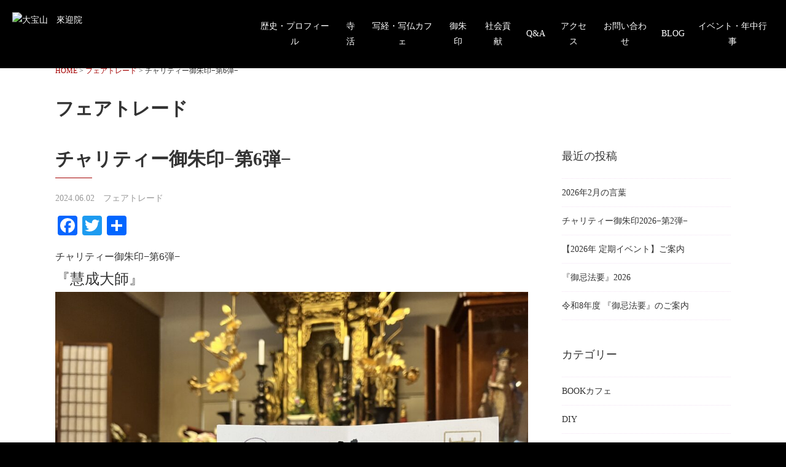

--- FILE ---
content_type: text/html; charset=UTF-8
request_url: https://www.raikouin.or.jp/%E3%83%81%E3%83%A3%E3%83%AA%E3%83%86%E3%82%A3%E3%83%BC%E5%BE%A1%E6%9C%B1%E5%8D%B0%E2%88%92%E7%AC%AC6%E5%BC%BE%E2%88%92/
body_size: 12212
content:
<!DOCTYPE html>
<html lang="ja">
<head>
<meta charset=utf-8>
<meta http-equiv="X-UA-Compatible" content="IE=edge">
<meta name="viewport" content="initial-scale=1.0">
<meta name="format-detection" content="telephone=no">
<!--[if lt IE 9]>
<script src="//html5shim.googlecode.com/svn/trunk/html5.js"></script>
<script src="//css3-mediaqueries-js.googlecode.com/svn/trunk/css3-mediaqueries.js"></script>
<![endif]-->
<link rel="stylesheet" href="https://raikouin.or.jp/wp/css/style.css">
<link rel="alternate" type="application/rss+xml" title="RSSフィード" href="https://www.raikouin.or.jp/feed/">
<title>チャリティー御朱印−第6弾− | 大宝山 來迎院</title>
	<style>img:is([sizes="auto" i], [sizes^="auto," i]) { contain-intrinsic-size: 3000px 1500px }</style>
	
		<!-- All in One SEO 4.9.3 - aioseo.com -->
	<meta name="robots" content="max-image-preview:large" />
	<meta name="author" content="raikouin"/>
	<link rel="canonical" href="https://www.raikouin.or.jp/%e3%83%81%e3%83%a3%e3%83%aa%e3%83%86%e3%82%a3%e3%83%bc%e5%be%a1%e6%9c%b1%e5%8d%b0%e2%88%92%e7%ac%ac6%e5%bc%be%e2%88%92/" />
	<meta name="generator" content="All in One SEO (AIOSEO) 4.9.3" />
		<meta property="og:locale" content="ja_JP" />
		<meta property="og:site_name" content="大宝山　來迎院" />
		<meta property="og:type" content="article" />
		<meta property="og:title" content="チャリティー御朱印−第6弾− | 大宝山 來迎院" />
		<meta property="og:url" content="https://www.raikouin.or.jp/%e3%83%81%e3%83%a3%e3%83%aa%e3%83%86%e3%82%a3%e3%83%bc%e5%be%a1%e6%9c%b1%e5%8d%b0%e2%88%92%e7%ac%ac6%e5%bc%be%e2%88%92/" />
		<meta property="og:image" content="https://raikouin.or.jp/wp/wp-content/uploads/2024/06/IMG_0224-scaled.jpeg" />
		<meta property="og:image:secure_url" content="https://raikouin.or.jp/wp/wp-content/uploads/2024/06/IMG_0224-scaled.jpeg" />
		<meta property="og:image:width" content="2560" />
		<meta property="og:image:height" content="1920" />
		<meta property="article:published_time" content="2024-06-01T15:49:31+00:00" />
		<meta property="article:modified_time" content="2024-06-01T15:49:31+00:00" />
		<meta name="twitter:card" content="summary" />
		<meta name="twitter:title" content="チャリティー御朱印−第6弾− | 大宝山 來迎院" />
		<meta name="twitter:image" content="https://raikouin.or.jp/wp/wp-content/uploads/2024/06/IMG_0224-scaled.jpeg" />
		<script type="application/ld+json" class="aioseo-schema">
			{"@context":"https:\/\/schema.org","@graph":[{"@type":"Article","@id":"https:\/\/www.raikouin.or.jp\/%e3%83%81%e3%83%a3%e3%83%aa%e3%83%86%e3%82%a3%e3%83%bc%e5%be%a1%e6%9c%b1%e5%8d%b0%e2%88%92%e7%ac%ac6%e5%bc%be%e2%88%92\/#article","name":"\u30c1\u30e3\u30ea\u30c6\u30a3\u30fc\u5fa1\u6731\u5370\u2212\u7b2c6\u5f3e\u2212 | \u5927\u5b9d\u5c71 \u4f86\u8fce\u9662","headline":"\u30c1\u30e3\u30ea\u30c6\u30a3\u30fc\u5fa1\u6731\u5370\u2212\u7b2c6\u5f3e\u2212","author":{"@id":"https:\/\/www.raikouin.or.jp\/author\/raikouin\/#author"},"publisher":{"@id":"https:\/\/www.raikouin.or.jp\/#organization"},"image":{"@type":"ImageObject","url":"https:\/\/raikouin.or.jp\/wp\/wp-content\/uploads\/2024\/06\/IMG_0224-scaled.jpeg","width":2560,"height":1920},"datePublished":"2024-06-02T00:49:31+09:00","dateModified":"2024-06-02T00:49:31+09:00","inLanguage":"ja","mainEntityOfPage":{"@id":"https:\/\/www.raikouin.or.jp\/%e3%83%81%e3%83%a3%e3%83%aa%e3%83%86%e3%82%a3%e3%83%bc%e5%be%a1%e6%9c%b1%e5%8d%b0%e2%88%92%e7%ac%ac6%e5%bc%be%e2%88%92\/#webpage"},"isPartOf":{"@id":"https:\/\/www.raikouin.or.jp\/%e3%83%81%e3%83%a3%e3%83%aa%e3%83%86%e3%82%a3%e3%83%bc%e5%be%a1%e6%9c%b1%e5%8d%b0%e2%88%92%e7%ac%ac6%e5%bc%be%e2%88%92\/#webpage"},"articleSection":"\u30d5\u30a7\u30a2\u30c8\u30ec\u30fc\u30c9, \u5fa1\u6731\u5370"},{"@type":"BreadcrumbList","@id":"https:\/\/www.raikouin.or.jp\/%e3%83%81%e3%83%a3%e3%83%aa%e3%83%86%e3%82%a3%e3%83%bc%e5%be%a1%e6%9c%b1%e5%8d%b0%e2%88%92%e7%ac%ac6%e5%bc%be%e2%88%92\/#breadcrumblist","itemListElement":[{"@type":"ListItem","@id":"https:\/\/www.raikouin.or.jp#listItem","position":1,"name":"Home","item":"https:\/\/www.raikouin.or.jp","nextItem":{"@type":"ListItem","@id":"https:\/\/www.raikouin.or.jp\/category\/%e5%be%a1%e6%9c%b1%e5%8d%b0\/#listItem","name":"\u5fa1\u6731\u5370"}},{"@type":"ListItem","@id":"https:\/\/www.raikouin.or.jp\/category\/%e5%be%a1%e6%9c%b1%e5%8d%b0\/#listItem","position":2,"name":"\u5fa1\u6731\u5370","item":"https:\/\/www.raikouin.or.jp\/category\/%e5%be%a1%e6%9c%b1%e5%8d%b0\/","nextItem":{"@type":"ListItem","@id":"https:\/\/www.raikouin.or.jp\/%e3%83%81%e3%83%a3%e3%83%aa%e3%83%86%e3%82%a3%e3%83%bc%e5%be%a1%e6%9c%b1%e5%8d%b0%e2%88%92%e7%ac%ac6%e5%bc%be%e2%88%92\/#listItem","name":"\u30c1\u30e3\u30ea\u30c6\u30a3\u30fc\u5fa1\u6731\u5370\u2212\u7b2c6\u5f3e\u2212"},"previousItem":{"@type":"ListItem","@id":"https:\/\/www.raikouin.or.jp#listItem","name":"Home"}},{"@type":"ListItem","@id":"https:\/\/www.raikouin.or.jp\/%e3%83%81%e3%83%a3%e3%83%aa%e3%83%86%e3%82%a3%e3%83%bc%e5%be%a1%e6%9c%b1%e5%8d%b0%e2%88%92%e7%ac%ac6%e5%bc%be%e2%88%92\/#listItem","position":3,"name":"\u30c1\u30e3\u30ea\u30c6\u30a3\u30fc\u5fa1\u6731\u5370\u2212\u7b2c6\u5f3e\u2212","previousItem":{"@type":"ListItem","@id":"https:\/\/www.raikouin.or.jp\/category\/%e5%be%a1%e6%9c%b1%e5%8d%b0\/#listItem","name":"\u5fa1\u6731\u5370"}}]},{"@type":"Organization","@id":"https:\/\/www.raikouin.or.jp\/#organization","name":"\u5927\u5b9d\u5c71\u3000\u4f86\u8fce\u9662","description":"\u718a\u672c\u770c\u718a\u672c\u5e02\u6625\u65e5\u306b\u3042\u308b\u6d44\u571f\u5b97\u306e\u5bfa\u9662","url":"https:\/\/www.raikouin.or.jp\/"},{"@type":"Person","@id":"https:\/\/www.raikouin.or.jp\/author\/raikouin\/#author","url":"https:\/\/www.raikouin.or.jp\/author\/raikouin\/","name":"raikouin","image":{"@type":"ImageObject","@id":"https:\/\/www.raikouin.or.jp\/%e3%83%81%e3%83%a3%e3%83%aa%e3%83%86%e3%82%a3%e3%83%bc%e5%be%a1%e6%9c%b1%e5%8d%b0%e2%88%92%e7%ac%ac6%e5%bc%be%e2%88%92\/#authorImage","url":"https:\/\/secure.gravatar.com\/avatar\/da4d3db4c7ee76ab82fd17930abe1eb6e29a265720710ec53008959589b29f0a?s=96&d=mm&r=g","width":96,"height":96,"caption":"raikouin"}},{"@type":"WebPage","@id":"https:\/\/www.raikouin.or.jp\/%e3%83%81%e3%83%a3%e3%83%aa%e3%83%86%e3%82%a3%e3%83%bc%e5%be%a1%e6%9c%b1%e5%8d%b0%e2%88%92%e7%ac%ac6%e5%bc%be%e2%88%92\/#webpage","url":"https:\/\/www.raikouin.or.jp\/%e3%83%81%e3%83%a3%e3%83%aa%e3%83%86%e3%82%a3%e3%83%bc%e5%be%a1%e6%9c%b1%e5%8d%b0%e2%88%92%e7%ac%ac6%e5%bc%be%e2%88%92\/","name":"\u30c1\u30e3\u30ea\u30c6\u30a3\u30fc\u5fa1\u6731\u5370\u2212\u7b2c6\u5f3e\u2212 | \u5927\u5b9d\u5c71 \u4f86\u8fce\u9662","inLanguage":"ja","isPartOf":{"@id":"https:\/\/www.raikouin.or.jp\/#website"},"breadcrumb":{"@id":"https:\/\/www.raikouin.or.jp\/%e3%83%81%e3%83%a3%e3%83%aa%e3%83%86%e3%82%a3%e3%83%bc%e5%be%a1%e6%9c%b1%e5%8d%b0%e2%88%92%e7%ac%ac6%e5%bc%be%e2%88%92\/#breadcrumblist"},"author":{"@id":"https:\/\/www.raikouin.or.jp\/author\/raikouin\/#author"},"creator":{"@id":"https:\/\/www.raikouin.or.jp\/author\/raikouin\/#author"},"image":{"@type":"ImageObject","url":"https:\/\/raikouin.or.jp\/wp\/wp-content\/uploads\/2024\/06\/IMG_0224-scaled.jpeg","@id":"https:\/\/www.raikouin.or.jp\/%e3%83%81%e3%83%a3%e3%83%aa%e3%83%86%e3%82%a3%e3%83%bc%e5%be%a1%e6%9c%b1%e5%8d%b0%e2%88%92%e7%ac%ac6%e5%bc%be%e2%88%92\/#mainImage","width":2560,"height":1920},"primaryImageOfPage":{"@id":"https:\/\/www.raikouin.or.jp\/%e3%83%81%e3%83%a3%e3%83%aa%e3%83%86%e3%82%a3%e3%83%bc%e5%be%a1%e6%9c%b1%e5%8d%b0%e2%88%92%e7%ac%ac6%e5%bc%be%e2%88%92\/#mainImage"},"datePublished":"2024-06-02T00:49:31+09:00","dateModified":"2024-06-02T00:49:31+09:00"},{"@type":"WebSite","@id":"https:\/\/www.raikouin.or.jp\/#website","url":"https:\/\/www.raikouin.or.jp\/","name":"\u5927\u5b9d\u5c71\u3000\u4f86\u8fce\u9662","description":"\u718a\u672c\u770c\u718a\u672c\u5e02\u6625\u65e5\u306b\u3042\u308b\u6d44\u571f\u5b97\u306e\u5bfa\u9662","inLanguage":"ja","publisher":{"@id":"https:\/\/www.raikouin.or.jp\/#organization"}}]}
		</script>
		<!-- All in One SEO -->

<link rel='dns-prefetch' href='//raikouin.or.jp' />
<link rel='dns-prefetch' href='//static.addtoany.com' />
<link rel='dns-prefetch' href='//ajax.googleapis.com' />
<link rel="alternate" type="application/rss+xml" title="大宝山　來迎院 &raquo; チャリティー御朱印−第6弾− のコメントのフィード" href="https://www.raikouin.or.jp/%e3%83%81%e3%83%a3%e3%83%aa%e3%83%86%e3%82%a3%e3%83%bc%e5%be%a1%e6%9c%b1%e5%8d%b0%e2%88%92%e7%ac%ac6%e5%bc%be%e2%88%92/feed/" />
<link rel='stylesheet' id='wp-block-library-css' href='https://raikouin.or.jp/wp/wp-includes/css/dist/block-library/style.min.css' type='text/css' media='all' />
<style id='classic-theme-styles-inline-css' type='text/css'>
/*! This file is auto-generated */
.wp-block-button__link{color:#fff;background-color:#32373c;border-radius:9999px;box-shadow:none;text-decoration:none;padding:calc(.667em + 2px) calc(1.333em + 2px);font-size:1.125em}.wp-block-file__button{background:#32373c;color:#fff;text-decoration:none}
</style>
<link rel='stylesheet' id='aioseo/css/src/vue/standalone/blocks/table-of-contents/global.scss-css' href='https://raikouin.or.jp/wp/wp-content/plugins/all-in-one-seo-pack/dist/Lite/assets/css/table-of-contents/global.e90f6d47.css' type='text/css' media='all' />
<style id='global-styles-inline-css' type='text/css'>
:root{--wp--preset--aspect-ratio--square: 1;--wp--preset--aspect-ratio--4-3: 4/3;--wp--preset--aspect-ratio--3-4: 3/4;--wp--preset--aspect-ratio--3-2: 3/2;--wp--preset--aspect-ratio--2-3: 2/3;--wp--preset--aspect-ratio--16-9: 16/9;--wp--preset--aspect-ratio--9-16: 9/16;--wp--preset--color--black: #000000;--wp--preset--color--cyan-bluish-gray: #abb8c3;--wp--preset--color--white: #ffffff;--wp--preset--color--pale-pink: #f78da7;--wp--preset--color--vivid-red: #cf2e2e;--wp--preset--color--luminous-vivid-orange: #ff6900;--wp--preset--color--luminous-vivid-amber: #fcb900;--wp--preset--color--light-green-cyan: #7bdcb5;--wp--preset--color--vivid-green-cyan: #00d084;--wp--preset--color--pale-cyan-blue: #8ed1fc;--wp--preset--color--vivid-cyan-blue: #0693e3;--wp--preset--color--vivid-purple: #9b51e0;--wp--preset--gradient--vivid-cyan-blue-to-vivid-purple: linear-gradient(135deg,rgba(6,147,227,1) 0%,rgb(155,81,224) 100%);--wp--preset--gradient--light-green-cyan-to-vivid-green-cyan: linear-gradient(135deg,rgb(122,220,180) 0%,rgb(0,208,130) 100%);--wp--preset--gradient--luminous-vivid-amber-to-luminous-vivid-orange: linear-gradient(135deg,rgba(252,185,0,1) 0%,rgba(255,105,0,1) 100%);--wp--preset--gradient--luminous-vivid-orange-to-vivid-red: linear-gradient(135deg,rgba(255,105,0,1) 0%,rgb(207,46,46) 100%);--wp--preset--gradient--very-light-gray-to-cyan-bluish-gray: linear-gradient(135deg,rgb(238,238,238) 0%,rgb(169,184,195) 100%);--wp--preset--gradient--cool-to-warm-spectrum: linear-gradient(135deg,rgb(74,234,220) 0%,rgb(151,120,209) 20%,rgb(207,42,186) 40%,rgb(238,44,130) 60%,rgb(251,105,98) 80%,rgb(254,248,76) 100%);--wp--preset--gradient--blush-light-purple: linear-gradient(135deg,rgb(255,206,236) 0%,rgb(152,150,240) 100%);--wp--preset--gradient--blush-bordeaux: linear-gradient(135deg,rgb(254,205,165) 0%,rgb(254,45,45) 50%,rgb(107,0,62) 100%);--wp--preset--gradient--luminous-dusk: linear-gradient(135deg,rgb(255,203,112) 0%,rgb(199,81,192) 50%,rgb(65,88,208) 100%);--wp--preset--gradient--pale-ocean: linear-gradient(135deg,rgb(255,245,203) 0%,rgb(182,227,212) 50%,rgb(51,167,181) 100%);--wp--preset--gradient--electric-grass: linear-gradient(135deg,rgb(202,248,128) 0%,rgb(113,206,126) 100%);--wp--preset--gradient--midnight: linear-gradient(135deg,rgb(2,3,129) 0%,rgb(40,116,252) 100%);--wp--preset--font-size--small: 13px;--wp--preset--font-size--medium: 20px;--wp--preset--font-size--large: 36px;--wp--preset--font-size--x-large: 42px;--wp--preset--spacing--20: 0.44rem;--wp--preset--spacing--30: 0.67rem;--wp--preset--spacing--40: 1rem;--wp--preset--spacing--50: 1.5rem;--wp--preset--spacing--60: 2.25rem;--wp--preset--spacing--70: 3.38rem;--wp--preset--spacing--80: 5.06rem;--wp--preset--shadow--natural: 6px 6px 9px rgba(0, 0, 0, 0.2);--wp--preset--shadow--deep: 12px 12px 50px rgba(0, 0, 0, 0.4);--wp--preset--shadow--sharp: 6px 6px 0px rgba(0, 0, 0, 0.2);--wp--preset--shadow--outlined: 6px 6px 0px -3px rgba(255, 255, 255, 1), 6px 6px rgba(0, 0, 0, 1);--wp--preset--shadow--crisp: 6px 6px 0px rgba(0, 0, 0, 1);}:where(.is-layout-flex){gap: 0.5em;}:where(.is-layout-grid){gap: 0.5em;}body .is-layout-flex{display: flex;}.is-layout-flex{flex-wrap: wrap;align-items: center;}.is-layout-flex > :is(*, div){margin: 0;}body .is-layout-grid{display: grid;}.is-layout-grid > :is(*, div){margin: 0;}:where(.wp-block-columns.is-layout-flex){gap: 2em;}:where(.wp-block-columns.is-layout-grid){gap: 2em;}:where(.wp-block-post-template.is-layout-flex){gap: 1.25em;}:where(.wp-block-post-template.is-layout-grid){gap: 1.25em;}.has-black-color{color: var(--wp--preset--color--black) !important;}.has-cyan-bluish-gray-color{color: var(--wp--preset--color--cyan-bluish-gray) !important;}.has-white-color{color: var(--wp--preset--color--white) !important;}.has-pale-pink-color{color: var(--wp--preset--color--pale-pink) !important;}.has-vivid-red-color{color: var(--wp--preset--color--vivid-red) !important;}.has-luminous-vivid-orange-color{color: var(--wp--preset--color--luminous-vivid-orange) !important;}.has-luminous-vivid-amber-color{color: var(--wp--preset--color--luminous-vivid-amber) !important;}.has-light-green-cyan-color{color: var(--wp--preset--color--light-green-cyan) !important;}.has-vivid-green-cyan-color{color: var(--wp--preset--color--vivid-green-cyan) !important;}.has-pale-cyan-blue-color{color: var(--wp--preset--color--pale-cyan-blue) !important;}.has-vivid-cyan-blue-color{color: var(--wp--preset--color--vivid-cyan-blue) !important;}.has-vivid-purple-color{color: var(--wp--preset--color--vivid-purple) !important;}.has-black-background-color{background-color: var(--wp--preset--color--black) !important;}.has-cyan-bluish-gray-background-color{background-color: var(--wp--preset--color--cyan-bluish-gray) !important;}.has-white-background-color{background-color: var(--wp--preset--color--white) !important;}.has-pale-pink-background-color{background-color: var(--wp--preset--color--pale-pink) !important;}.has-vivid-red-background-color{background-color: var(--wp--preset--color--vivid-red) !important;}.has-luminous-vivid-orange-background-color{background-color: var(--wp--preset--color--luminous-vivid-orange) !important;}.has-luminous-vivid-amber-background-color{background-color: var(--wp--preset--color--luminous-vivid-amber) !important;}.has-light-green-cyan-background-color{background-color: var(--wp--preset--color--light-green-cyan) !important;}.has-vivid-green-cyan-background-color{background-color: var(--wp--preset--color--vivid-green-cyan) !important;}.has-pale-cyan-blue-background-color{background-color: var(--wp--preset--color--pale-cyan-blue) !important;}.has-vivid-cyan-blue-background-color{background-color: var(--wp--preset--color--vivid-cyan-blue) !important;}.has-vivid-purple-background-color{background-color: var(--wp--preset--color--vivid-purple) !important;}.has-black-border-color{border-color: var(--wp--preset--color--black) !important;}.has-cyan-bluish-gray-border-color{border-color: var(--wp--preset--color--cyan-bluish-gray) !important;}.has-white-border-color{border-color: var(--wp--preset--color--white) !important;}.has-pale-pink-border-color{border-color: var(--wp--preset--color--pale-pink) !important;}.has-vivid-red-border-color{border-color: var(--wp--preset--color--vivid-red) !important;}.has-luminous-vivid-orange-border-color{border-color: var(--wp--preset--color--luminous-vivid-orange) !important;}.has-luminous-vivid-amber-border-color{border-color: var(--wp--preset--color--luminous-vivid-amber) !important;}.has-light-green-cyan-border-color{border-color: var(--wp--preset--color--light-green-cyan) !important;}.has-vivid-green-cyan-border-color{border-color: var(--wp--preset--color--vivid-green-cyan) !important;}.has-pale-cyan-blue-border-color{border-color: var(--wp--preset--color--pale-cyan-blue) !important;}.has-vivid-cyan-blue-border-color{border-color: var(--wp--preset--color--vivid-cyan-blue) !important;}.has-vivid-purple-border-color{border-color: var(--wp--preset--color--vivid-purple) !important;}.has-vivid-cyan-blue-to-vivid-purple-gradient-background{background: var(--wp--preset--gradient--vivid-cyan-blue-to-vivid-purple) !important;}.has-light-green-cyan-to-vivid-green-cyan-gradient-background{background: var(--wp--preset--gradient--light-green-cyan-to-vivid-green-cyan) !important;}.has-luminous-vivid-amber-to-luminous-vivid-orange-gradient-background{background: var(--wp--preset--gradient--luminous-vivid-amber-to-luminous-vivid-orange) !important;}.has-luminous-vivid-orange-to-vivid-red-gradient-background{background: var(--wp--preset--gradient--luminous-vivid-orange-to-vivid-red) !important;}.has-very-light-gray-to-cyan-bluish-gray-gradient-background{background: var(--wp--preset--gradient--very-light-gray-to-cyan-bluish-gray) !important;}.has-cool-to-warm-spectrum-gradient-background{background: var(--wp--preset--gradient--cool-to-warm-spectrum) !important;}.has-blush-light-purple-gradient-background{background: var(--wp--preset--gradient--blush-light-purple) !important;}.has-blush-bordeaux-gradient-background{background: var(--wp--preset--gradient--blush-bordeaux) !important;}.has-luminous-dusk-gradient-background{background: var(--wp--preset--gradient--luminous-dusk) !important;}.has-pale-ocean-gradient-background{background: var(--wp--preset--gradient--pale-ocean) !important;}.has-electric-grass-gradient-background{background: var(--wp--preset--gradient--electric-grass) !important;}.has-midnight-gradient-background{background: var(--wp--preset--gradient--midnight) !important;}.has-small-font-size{font-size: var(--wp--preset--font-size--small) !important;}.has-medium-font-size{font-size: var(--wp--preset--font-size--medium) !important;}.has-large-font-size{font-size: var(--wp--preset--font-size--large) !important;}.has-x-large-font-size{font-size: var(--wp--preset--font-size--x-large) !important;}
:where(.wp-block-post-template.is-layout-flex){gap: 1.25em;}:where(.wp-block-post-template.is-layout-grid){gap: 1.25em;}
:where(.wp-block-columns.is-layout-flex){gap: 2em;}:where(.wp-block-columns.is-layout-grid){gap: 2em;}
:root :where(.wp-block-pullquote){font-size: 1.5em;line-height: 1.6;}
</style>
<link rel='stylesheet' id='toc-screen-css' href='https://raikouin.or.jp/wp/wp-content/plugins/table-of-contents-plus/screen.min.css' type='text/css' media='all' />
<link rel='stylesheet' id='fancybox-css' href='https://raikouin.or.jp/wp/wp-content/plugins/easy-fancybox/fancybox/1.5.4/jquery.fancybox.min.css' type='text/css' media='screen' />
<style id='fancybox-inline-css' type='text/css'>
#fancybox-outer{background:#ffffff}#fancybox-content{background:#ffffff;border-color:#ffffff;color:#000000;}#fancybox-title,#fancybox-title-float-main{color:#fff}
</style>
<link rel='stylesheet' id='wp-pagenavi-css' href='https://raikouin.or.jp/wp/wp-content/plugins/wp-pagenavi/pagenavi-css.css' type='text/css' media='all' />
<link rel='stylesheet' id='addtoany-css' href='https://raikouin.or.jp/wp/wp-content/plugins/add-to-any/addtoany.min.css' type='text/css' media='all' />
<!--n2css--><!--n2js--><script type="text/javascript" id="addtoany-core-js-before">
/* <![CDATA[ */
window.a2a_config=window.a2a_config||{};a2a_config.callbacks=[];a2a_config.overlays=[];a2a_config.templates={};a2a_localize = {
	Share: "共有",
	Save: "ブックマーク",
	Subscribe: "購読",
	Email: "メール",
	Bookmark: "ブックマーク",
	ShowAll: "すべて表示する",
	ShowLess: "小さく表示する",
	FindServices: "サービスを探す",
	FindAnyServiceToAddTo: "追加するサービスを今すぐ探す",
	PoweredBy: "Powered by",
	ShareViaEmail: "メールでシェアする",
	SubscribeViaEmail: "メールで購読する",
	BookmarkInYourBrowser: "ブラウザにブックマーク",
	BookmarkInstructions: "このページをブックマークするには、 Ctrl+D または \u2318+D を押下。",
	AddToYourFavorites: "お気に入りに追加",
	SendFromWebOrProgram: "任意のメールアドレスまたはメールプログラムから送信",
	EmailProgram: "メールプログラム",
	More: "詳細&#8230;",
	ThanksForSharing: "共有ありがとうございます !",
	ThanksForFollowing: "フォローありがとうございます !"
};
/* ]]> */
</script>
<script type="text/javascript" defer src="https://static.addtoany.com/menu/page.js" id="addtoany-core-js"></script>
<script type="text/javascript" src="//ajax.googleapis.com/ajax/libs/jquery/1/jquery.min.js" id="jquery-js"></script>
<script type="text/javascript" defer src="https://raikouin.or.jp/wp/wp-content/plugins/add-to-any/addtoany.min.js" id="addtoany-jquery-js"></script>
<meta name="tec-api-version" content="v1"><meta name="tec-api-origin" content="https://www.raikouin.or.jp"><link rel="alternate" href="https://www.raikouin.or.jp/wp-json/tribe/events/v1/" /><style type="text/css">.recentcomments a{display:inline !important;padding:0 !important;margin:0 !important;}</style><link rel="icon" href="https://raikouin.or.jp/wp/wp-content/uploads/2024/01/cropped-favicon-32x32.png" sizes="32x32" />
<link rel="icon" href="https://raikouin.or.jp/wp/wp-content/uploads/2024/01/cropped-favicon-192x192.png" sizes="192x192" />
<link rel="apple-touch-icon" href="https://raikouin.or.jp/wp/wp-content/uploads/2024/01/cropped-favicon-180x180.png" />
<meta name="msapplication-TileImage" content="https://raikouin.or.jp/wp/wp-content/uploads/2024/01/cropped-favicon-270x270.png" />
		<style type="text/css" id="wp-custom-css">
			.grecaptcha-badge { visibility: hidden; }		</style>
		<script>
(function(i,s,o,g,r,a,m){i['GoogleAnalyticsObject']=r;i[r]=i[r]||function(){
    (i[r].q=i[r].q||[]).push(arguments)},i[r].l=1*new Date();a=s.createElement(o),
    m=s.getElementsByTagName(o)[0];a.async=1;a.src=g;m.parentNode.insertBefore(a,m)
                        })(window,document,'script','https://www.google-analytics.com/analytics.js','ga');
ga('create', 'UA-89295364-1', 'auto');
ga('send', 'pageview');
</script>
</head>
<body>    <header id="header">
        <div class="h-inner">
                        <p id="logo"><a href="https://www.raikouin.or.jp/"><img src="https://raikouin.or.jp/wp/images/common/logo.png" alt="大宝山　來迎院" width="240" height="42"></a></p>
                        
            <p id="menu"><span>メニュー</span></p>
            <nav id="nav">
                <ul>
                    <!--<li><a href="https://www.raikouin.or.jp/" title="ホーム">HOME</a></li>-->
                    <li><a href="https://www.raikouin.or.jp/history/" title="来迎院の歴史・プロフィール">歴史・プロフィール</a></li><li><a href="https://www.raikouin.or.jp/terakatsu/" title="寺活">寺活</a></li>
                    <li><a href="https://www.raikouin.or.jp/transcription/" title="写経・写仏カフェ">写経・写仏カフェ</a></li>
					      <li><a href="https://www.raikouin.or.jp/scarletseal/" title="御朱印">御朱印</a></li>
                    <li><a href="https://www.raikouin.or.jp/socialcontribution/" title="社会貢献">社会貢献</a></li>
                    <li><a href="https://www.raikouin.or.jp/qa/" title="Q&A">Q&A</a></li>
                    <li><a href="https://www.raikouin.or.jp/about/" title="アクセス">アクセス</a></li>
                    <li><a href="https://www.raikouin.or.jp/contact/" title="お問い合わせ">お問い合わせ</a></li>
                    <li><a href="https://www.raikouin.or.jp/blog/" title="BLOG">BLOG</a></li>
                    <li><a href="https://www.raikouin.or.jp/calendar/" title="イベントカレンダー">イベント・年中行事</a></li>
                </ul>
            </nav>
            <!-- inner --></div>
    </header><div id="container" class="entry bg-white">
    <div class="inner cf">
        <nav class="topic-path"><span property="itemListElement" typeof="ListItem"><a property="item" typeof="WebPage" title="HOMEへ移動" href="https://www.raikouin.or.jp" class="home"><span property="name">HOME</span></a><meta property="position" content="1"></span> &gt; <span property="itemListElement" typeof="ListItem"><a property="item" typeof="WebPage" title="フェアトレードのカテゴリーアーカイブへ移動" href="https://www.raikouin.or.jp/category/%e3%83%95%e3%82%a7%e3%82%a2%e3%83%88%e3%83%ac%e3%83%bc%e3%83%89/" class="taxonomy category"><span property="name">フェアトレード</span></a><meta property="position" content="2"></span> &gt; <span property="itemListElement" typeof="ListItem"><span property="name">チャリティー御朱印−第6弾−</span><meta property="position" content="3"></span></nav>        <p class="ttl">フェアトレード</p>
        <main id="content">
            <article>
                                <h1 class="single">チャリティー御朱印−第6弾−</h1>
                <p class="date">2024.06.02　<span class="cat">フェアトレード</span></p>
                <div class="body"><div class="addtoany_share_save_container addtoany_content addtoany_content_top"><div class="a2a_kit a2a_kit_size_32 addtoany_list" data-a2a-url="https://www.raikouin.or.jp/%e3%83%81%e3%83%a3%e3%83%aa%e3%83%86%e3%82%a3%e3%83%bc%e5%be%a1%e6%9c%b1%e5%8d%b0%e2%88%92%e7%ac%ac6%e5%bc%be%e2%88%92/" data-a2a-title="チャリティー御朱印−第6弾−"><a class="a2a_button_facebook" href="https://www.addtoany.com/add_to/facebook?linkurl=https%3A%2F%2Fwww.raikouin.or.jp%2F%25e3%2583%2581%25e3%2583%25a3%25e3%2583%25aa%25e3%2583%2586%25e3%2582%25a3%25e3%2583%25bc%25e5%25be%25a1%25e6%259c%25b1%25e5%258d%25b0%25e2%2588%2592%25e7%25ac%25ac6%25e5%25bc%25be%25e2%2588%2592%2F&amp;linkname=%E3%83%81%E3%83%A3%E3%83%AA%E3%83%86%E3%82%A3%E3%83%BC%E5%BE%A1%E6%9C%B1%E5%8D%B0%E2%88%92%E7%AC%AC6%E5%BC%BE%E2%88%92" title="Facebook" rel="nofollow noopener" target="_blank"></a><a class="a2a_button_twitter" href="https://www.addtoany.com/add_to/twitter?linkurl=https%3A%2F%2Fwww.raikouin.or.jp%2F%25e3%2583%2581%25e3%2583%25a3%25e3%2583%25aa%25e3%2583%2586%25e3%2582%25a3%25e3%2583%25bc%25e5%25be%25a1%25e6%259c%25b1%25e5%258d%25b0%25e2%2588%2592%25e7%25ac%25ac6%25e5%25bc%25be%25e2%2588%2592%2F&amp;linkname=%E3%83%81%E3%83%A3%E3%83%AA%E3%83%86%E3%82%A3%E3%83%BC%E5%BE%A1%E6%9C%B1%E5%8D%B0%E2%88%92%E7%AC%AC6%E5%BC%BE%E2%88%92" title="Twitter" rel="nofollow noopener" target="_blank"></a><a class="a2a_dd addtoany_share_save addtoany_share" href="https://www.addtoany.com/share"></a></div></div><p><span style="font-size: 12pt; font-family: 'comic sans ms', sans-serif;">チャリティー御朱印−第6弾−</span><br />
<span style="font-size: 18pt; font-family: 'comic sans ms', sans-serif;">『慧成大師』</span><br />
<img fetchpriority="high" decoding="async" src="https://raikouin.or.jp/wp/wp-content/uploads/2024/06/IMG_0225-1024x768.jpeg" alt="" width="1024" height="768" class="alignnone size-large wp-image-6131" srcset="https://raikouin.or.jp/wp/wp-content/uploads/2024/06/IMG_0225-1024x768.jpeg 1024w, https://raikouin.or.jp/wp/wp-content/uploads/2024/06/IMG_0225-300x225.jpeg 300w, https://raikouin.or.jp/wp/wp-content/uploads/2024/06/IMG_0225-1536x1152.jpeg 1536w, https://raikouin.or.jp/wp/wp-content/uploads/2024/06/IMG_0225-2048x1536.jpeg 2048w" sizes="(max-width: 1024px) 100vw, 1024px" /><br />
<span style="font-size: 12pt; font-family: 'comic sans ms', sans-serif;">慧成大師(えじょうだいし）</span><br />
<span style="font-size: 12pt; font-family: 'comic sans ms', sans-serif;">「大師」とは朝廷から高徳の僧に賜る号のこと。</span></p>
<p><span style="font-size: 12pt; font-family: 'comic sans ms', sans-serif;">浄土宗の宗祖『法然上人」は江戸時代に東山天皇より「圓光大師」を贈られて以降、<br />
五百回忌以後の五十回忌ごとに朝廷から平成の時代までに大師号を<br />
８つ(「東漸(とうぜん）」「慧成(えじょう)」「弘覚(こうがく)」「慈教(じきょう)」<br />
「明照(めいしょう)」「和順(わじゅん)」「法爾(ほうに)」)授かっています。</span></p>
<p><span style="font-size: 12pt; font-family: 'comic sans ms', sans-serif;">慧成大師は</span><br />
<span style="font-size: 12pt; font-family: 'comic sans ms', sans-serif;">宝暦11年（1761）法然上人550回遠忌に</span><br />
<span style="font-size: 12pt; font-family: 'comic sans ms', sans-serif;">桃園天皇から加諡(かし)されました。</span></p>
<p><span style="font-size: 12pt; font-family: 'comic sans ms', sans-serif;">2024年６月</span><br />
<span style="font-size: 12pt; font-family: 'comic sans ms', sans-serif;">【限定バナナペーパー御朱印】</span><br />
<span style="font-size: 12pt; font-family: 'comic sans ms', sans-serif;">チャリティー御朱印第6弾として、</span><br />
<span style="font-size: 12pt; font-family: 'comic sans ms', sans-serif;">6月１日より限定御朱印を頒布いたします&#x1f64f;</span></p>
<p><span style="font-size: 12pt; font-family: 'comic sans ms', sans-serif;">『バナナペーパー』とは、</span><br />
<span style="font-size: 12pt; font-family: 'comic sans ms', sans-serif;">今までは廃棄されるだけだったオーガニックバナナの茎から取った「バナナ繊維」を原料として使用し、<br />
日本の和紙の技術を用いて作られた「フェアトレード」の紙です。</span></p>
<p><span style="font-size: 12pt; font-family: 'comic sans ms', sans-serif;">＊書置きのみのお渡しとなります。</span><br />
<span style="font-size: 12pt; font-family: 'comic sans ms', sans-serif;">(Ａ5サイズ）500円</span></p>
<p><span style="font-size: 12pt; font-family: 'comic sans ms', sans-serif;">＊郵送対応はいたしません。</span><br />
<span style="font-size: 12pt; font-family: 'comic sans ms', sans-serif;">来寺ご参拝者のみ授与いたします&#x1f647;&#x200d;&#x2642;&#xfe0f;</span></p>
<p><span style="font-size: 12pt; font-family: 'comic sans ms', sans-serif;">※こちらの限定御朱印は</span><br />
<span style="font-size: 12pt; font-family: 'comic sans ms', sans-serif;">チャリティー御朱印として義援金を募り</span><br />
<span style="font-size: 12pt; font-family: 'comic sans ms', sans-serif;">石川県輪島への復興支援として寄付させていただきます&#x1f64f;</span></p>
<p><span style="font-size: 12pt; font-family: 'comic sans ms', sans-serif;">令和6年能登半島地震で被災された皆さまに、心よりお見舞い申し上げます&#x1f64f;</span></p>
<p><span style="font-size: 12pt; font-family: 'comic sans ms', sans-serif;">皆さまのお参りをお待ちしております&#x1f64f;</span></p>
<p>&nbsp;</p>
</div>
                            </article>
        </main>
        <div id="sidebar" role="complementary">
    
		<div class="widget_recent_entries">
		<h2>最近の投稿</h2>
		<ul>
											<li>
					<a href="https://www.raikouin.or.jp/2026%e5%b9%b42%e6%9c%88%e3%81%ae%e8%a8%80%e8%91%89/">2026年2月の言葉</a>
									</li>
											<li>
					<a href="https://www.raikouin.or.jp/%e3%83%81%e3%83%a3%e3%83%aa%e3%83%86%e3%82%a3%e3%83%bc%e5%be%a1%e6%9c%b1%e5%8d%b02026%e2%88%92%e7%ac%ac2%e5%bc%be%e2%88%92%e3%80%8e%e5%a4%a9%e4%b8%8b%e5%92%8c%e9%a0%86%ef%bc%88%e3%81%a6%e3%82%93/">チャリティー御朱印2026−第2弾−</a>
									</li>
											<li>
					<a href="https://www.raikouin.or.jp/%e3%80%902026%e5%b9%b4-%e5%ae%9a%e6%9c%9f%e3%82%a4%e3%83%99%e3%83%b3%e3%83%88%e3%80%91%e3%81%94%e6%a1%88%e5%86%85/">【2026年 定期イベント】ご案内</a>
									</li>
											<li>
					<a href="https://www.raikouin.or.jp/%e3%80%8e%e5%be%a1%e5%bf%8c%e6%b3%95%e8%a6%81%e3%80%8f2026/">『御忌法要』2026</a>
									</li>
											<li>
					<a href="https://www.raikouin.or.jp/%e4%bb%a4%e5%92%8c8%e5%b9%b4%e5%ba%a6-%e3%80%8e%e5%be%a1%e5%bf%8c%e6%b3%95%e8%a6%81%e3%80%8f%e3%81%ae%e3%81%94%e6%a1%88%e5%86%85/">令和8年度 『御忌法要』のご案内</a>
									</li>
					</ul>

		</div><div class="widget_categories"><h2>カテゴリー</h2>
			<ul>
					<li class="cat-item cat-item-28"><a href="https://www.raikouin.or.jp/category/book%e3%82%ab%e3%83%95%e3%82%a7/">BOOKカフェ</a>
</li>
	<li class="cat-item cat-item-25"><a href="https://www.raikouin.or.jp/category/diy/">DIY</a>
</li>
	<li class="cat-item cat-item-29"><a href="https://www.raikouin.or.jp/category/know-bowz/">Know-Bowz</a>
</li>
	<li class="cat-item cat-item-21"><a href="https://www.raikouin.or.jp/category/open-temple%e3%80%9c%e3%83%88%e3%82%a4%e3%83%86%e3%83%9f%e3%83%ab%e3%80%9c/">Open Temple〜トイテミル〜</a>
</li>
	<li class="cat-item cat-item-26"><a href="https://www.raikouin.or.jp/category/sdgs/">SDGs</a>
</li>
	<li class="cat-item cat-item-44"><a href="https://www.raikouin.or.jp/category/yojyomon%e5%a4%9c%e8%81%b4%e8%81%9e%e3%80%9c/">YOJYOMON~夜聴聞〜</a>
</li>
	<li class="cat-item cat-item-34"><a href="https://www.raikouin.or.jp/category/youtube/">YouTube</a>
</li>
	<li class="cat-item cat-item-22"><a href="https://www.raikouin.or.jp/category/%e3%81%8a%e3%81%a6%e3%82%89%e3%81%8a%e3%82%84%e3%81%a4%e3%82%af%e3%83%a9%e3%83%96/">おてらおやつクラブ</a>
</li>
	<li class="cat-item cat-item-7"><a href="https://www.raikouin.or.jp/category/%e3%81%8a%e5%af%ba/">お寺</a>
</li>
	<li class="cat-item cat-item-43"><a href="https://www.raikouin.or.jp/category/%e3%81%8a%e5%af%bade%e6%9b%b8%e6%a5%bd/">お寺de書楽</a>
</li>
	<li class="cat-item cat-item-32"><a href="https://www.raikouin.or.jp/category/%e3%81%8a%e5%af%bayoga/">お寺YOGA</a>
</li>
	<li class="cat-item cat-item-14"><a href="https://www.raikouin.or.jp/category/%e3%81%8a%e5%af%ba%e3%81%a7%e3%83%a9%e3%82%a4%e3%83%96/">お寺でライブ</a>
</li>
	<li class="cat-item cat-item-10"><a href="https://www.raikouin.or.jp/category/%e3%81%8a%e6%ad%a3%e6%9c%88/">お正月</a>
</li>
	<li class="cat-item cat-item-3"><a href="https://www.raikouin.or.jp/category/topics/">お知らせ</a>
</li>
	<li class="cat-item cat-item-17"><a href="https://www.raikouin.or.jp/category/%e4%bb%8f%e6%95%99/%e3%81%8a%e9%87%88%e8%bf%a6%e3%81%95%e3%81%be/">お釈迦さま</a>
</li>
	<li class="cat-item cat-item-42"><a href="https://www.raikouin.or.jp/category/%e3%81%a6%e3%82%89%e3%81%95%e3%82%80/">てらさむ</a>
</li>
	<li class="cat-item cat-item-39"><a href="https://www.raikouin.or.jp/category/%e3%82%a4%e8%8d%89%e7%b8%84/">イ草縄</a>
</li>
	<li class="cat-item cat-item-40"><a href="https://www.raikouin.or.jp/category/%e3%82%a4%e8%8d%89%e7%b8%84%e8%8c%b6%e5%ae%a4/">イ草縄茶室</a>
</li>
	<li class="cat-item cat-item-35"><a href="https://www.raikouin.or.jp/category/%e3%82%aa%e3%83%b3%e3%83%a9%e3%82%a4%e3%83%b3%e8%8c%b6%e8%a9%b1%e4%bc%9a/">オンライン茶話会</a>
</li>
	<li class="cat-item cat-item-27"><a href="https://www.raikouin.or.jp/category/%e3%83%86%e3%83%b3%e3%83%97%e3%83%ab%e3%83%a2%e3%83%bc%e3%83%8b%e3%83%b3%e3%82%b0/">テンプルモーニング</a>
</li>
	<li class="cat-item cat-item-38"><a href="https://www.raikouin.or.jp/category/%e3%83%95%e3%82%a7%e3%82%a2%e3%83%88%e3%83%ac%e3%83%bc%e3%83%89/">フェアトレード</a>
</li>
	<li class="cat-item cat-item-36"><a href="https://www.raikouin.or.jp/category/%e3%83%98%e3%83%ab%e3%82%b7%e3%83%bc%e3%83%86%e3%83%b3%e3%83%97%e3%83%ab/">ヘルシーテンプル</a>
</li>
	<li class="cat-item cat-item-16"><a href="https://www.raikouin.or.jp/category/%e3%83%af%e3%83%bc%e3%82%af%e3%82%b7%e3%83%a7%e3%83%83%e3%83%97/">ワークショップ</a>
</li>
	<li class="cat-item cat-item-6"><a href="https://www.raikouin.or.jp/category/%e4%bb%8f%e6%95%99/">仏教</a>
</li>
	<li class="cat-item cat-item-24"><a href="https://www.raikouin.or.jp/category/%e4%bb%8f%e6%95%99%e6%9c%ac/">仏教本</a>
</li>
	<li class="cat-item cat-item-12"><a href="https://www.raikouin.or.jp/category/%e5%86%99%e4%bb%8f/">写仏</a>
</li>
	<li class="cat-item cat-item-9"><a href="https://www.raikouin.or.jp/category/%e5%86%99%e7%b5%8c/">写経</a>
</li>
	<li class="cat-item cat-item-41"><a href="https://www.raikouin.or.jp/category/%e5%af%82%e9%a6%99%e5%a0%82/">寂香堂</a>
</li>
	<li class="cat-item cat-item-45"><a href="https://www.raikouin.or.jp/category/%e5%af%be%e8%ab%87/">対談</a>
</li>
	<li class="cat-item cat-item-23"><a href="https://www.raikouin.or.jp/category/%e5%be%a1%e6%9c%b1%e5%8d%b0/">御朱印</a>
</li>
	<li class="cat-item cat-item-19"><a href="https://www.raikouin.or.jp/category/%e6%8e%b2%e7%a4%ba%e6%9d%bf/">掲示板</a>
</li>
	<li class="cat-item cat-item-11"><a href="https://www.raikouin.or.jp/category/%e6%96%99%e7%90%86/">料理</a>
</li>
	<li class="cat-item cat-item-8"><a href="https://www.raikouin.or.jp/category/%e6%9b%b8%e9%81%93/">書道</a>
</li>
	<li class="cat-item cat-item-18"><a href="https://www.raikouin.or.jp/category/%e6%b3%95%e8%a6%81/">法要</a>
</li>
	<li class="cat-item cat-item-13"><a href="https://www.raikouin.or.jp/category/%e6%b5%84%e5%9c%9f%e5%ae%97%e9%9d%92%e5%b9%b4%e4%bc%9a/">浄土宗青年会</a>
</li>
	<li class="cat-item cat-item-30"><a href="https://www.raikouin.or.jp/category/%e8%b6%85%e5%ae%97%e6%b4%be/">超宗派</a>
</li>
			</ul>

			</div><div class="widget_archive"><h2>アーカイブ</h2>
			<ul>
					<li><a href='https://www.raikouin.or.jp/2026/02/'>2026年2月</a></li>
	<li><a href='https://www.raikouin.or.jp/2026/01/'>2026年1月</a></li>
	<li><a href='https://www.raikouin.or.jp/2025/12/'>2025年12月</a></li>
	<li><a href='https://www.raikouin.or.jp/2025/11/'>2025年11月</a></li>
	<li><a href='https://www.raikouin.or.jp/2025/10/'>2025年10月</a></li>
	<li><a href='https://www.raikouin.or.jp/2025/09/'>2025年9月</a></li>
	<li><a href='https://www.raikouin.or.jp/2025/08/'>2025年8月</a></li>
	<li><a href='https://www.raikouin.or.jp/2025/07/'>2025年7月</a></li>
	<li><a href='https://www.raikouin.or.jp/2025/06/'>2025年6月</a></li>
	<li><a href='https://www.raikouin.or.jp/2025/05/'>2025年5月</a></li>
	<li><a href='https://www.raikouin.or.jp/2025/04/'>2025年4月</a></li>
	<li><a href='https://www.raikouin.or.jp/2025/03/'>2025年3月</a></li>
	<li><a href='https://www.raikouin.or.jp/2025/02/'>2025年2月</a></li>
	<li><a href='https://www.raikouin.or.jp/2025/01/'>2025年1月</a></li>
	<li><a href='https://www.raikouin.or.jp/2024/12/'>2024年12月</a></li>
	<li><a href='https://www.raikouin.or.jp/2024/11/'>2024年11月</a></li>
	<li><a href='https://www.raikouin.or.jp/2024/10/'>2024年10月</a></li>
	<li><a href='https://www.raikouin.or.jp/2024/09/'>2024年9月</a></li>
	<li><a href='https://www.raikouin.or.jp/2024/08/'>2024年8月</a></li>
	<li><a href='https://www.raikouin.or.jp/2024/07/'>2024年7月</a></li>
	<li><a href='https://www.raikouin.or.jp/2024/06/'>2024年6月</a></li>
	<li><a href='https://www.raikouin.or.jp/2024/05/'>2024年5月</a></li>
	<li><a href='https://www.raikouin.or.jp/2024/04/'>2024年4月</a></li>
	<li><a href='https://www.raikouin.or.jp/2024/03/'>2024年3月</a></li>
	<li><a href='https://www.raikouin.or.jp/2024/02/'>2024年2月</a></li>
	<li><a href='https://www.raikouin.or.jp/2024/01/'>2024年1月</a></li>
	<li><a href='https://www.raikouin.or.jp/2023/12/'>2023年12月</a></li>
	<li><a href='https://www.raikouin.or.jp/2023/11/'>2023年11月</a></li>
	<li><a href='https://www.raikouin.or.jp/2023/10/'>2023年10月</a></li>
	<li><a href='https://www.raikouin.or.jp/2023/09/'>2023年9月</a></li>
	<li><a href='https://www.raikouin.or.jp/2023/08/'>2023年8月</a></li>
	<li><a href='https://www.raikouin.or.jp/2023/07/'>2023年7月</a></li>
	<li><a href='https://www.raikouin.or.jp/2023/06/'>2023年6月</a></li>
	<li><a href='https://www.raikouin.or.jp/2023/05/'>2023年5月</a></li>
	<li><a href='https://www.raikouin.or.jp/2023/04/'>2023年4月</a></li>
	<li><a href='https://www.raikouin.or.jp/2023/03/'>2023年3月</a></li>
	<li><a href='https://www.raikouin.or.jp/2023/02/'>2023年2月</a></li>
	<li><a href='https://www.raikouin.or.jp/2023/01/'>2023年1月</a></li>
	<li><a href='https://www.raikouin.or.jp/2022/12/'>2022年12月</a></li>
	<li><a href='https://www.raikouin.or.jp/2022/11/'>2022年11月</a></li>
	<li><a href='https://www.raikouin.or.jp/2022/10/'>2022年10月</a></li>
	<li><a href='https://www.raikouin.or.jp/2022/09/'>2022年9月</a></li>
	<li><a href='https://www.raikouin.or.jp/2022/08/'>2022年8月</a></li>
	<li><a href='https://www.raikouin.or.jp/2022/07/'>2022年7月</a></li>
	<li><a href='https://www.raikouin.or.jp/2022/06/'>2022年6月</a></li>
	<li><a href='https://www.raikouin.or.jp/2022/05/'>2022年5月</a></li>
	<li><a href='https://www.raikouin.or.jp/2022/04/'>2022年4月</a></li>
	<li><a href='https://www.raikouin.or.jp/2022/03/'>2022年3月</a></li>
	<li><a href='https://www.raikouin.or.jp/2022/02/'>2022年2月</a></li>
	<li><a href='https://www.raikouin.or.jp/2022/01/'>2022年1月</a></li>
	<li><a href='https://www.raikouin.or.jp/2021/12/'>2021年12月</a></li>
	<li><a href='https://www.raikouin.or.jp/2021/11/'>2021年11月</a></li>
	<li><a href='https://www.raikouin.or.jp/2021/10/'>2021年10月</a></li>
	<li><a href='https://www.raikouin.or.jp/2021/09/'>2021年9月</a></li>
	<li><a href='https://www.raikouin.or.jp/2021/08/'>2021年8月</a></li>
	<li><a href='https://www.raikouin.or.jp/2021/07/'>2021年7月</a></li>
	<li><a href='https://www.raikouin.or.jp/2021/06/'>2021年6月</a></li>
	<li><a href='https://www.raikouin.or.jp/2021/05/'>2021年5月</a></li>
	<li><a href='https://www.raikouin.or.jp/2021/04/'>2021年4月</a></li>
	<li><a href='https://www.raikouin.or.jp/2021/03/'>2021年3月</a></li>
	<li><a href='https://www.raikouin.or.jp/2021/02/'>2021年2月</a></li>
	<li><a href='https://www.raikouin.or.jp/2021/01/'>2021年1月</a></li>
	<li><a href='https://www.raikouin.or.jp/2020/12/'>2020年12月</a></li>
	<li><a href='https://www.raikouin.or.jp/2020/11/'>2020年11月</a></li>
	<li><a href='https://www.raikouin.or.jp/2020/10/'>2020年10月</a></li>
	<li><a href='https://www.raikouin.or.jp/2020/09/'>2020年9月</a></li>
	<li><a href='https://www.raikouin.or.jp/2020/08/'>2020年8月</a></li>
	<li><a href='https://www.raikouin.or.jp/2020/07/'>2020年7月</a></li>
	<li><a href='https://www.raikouin.or.jp/2020/06/'>2020年6月</a></li>
	<li><a href='https://www.raikouin.or.jp/2020/05/'>2020年5月</a></li>
	<li><a href='https://www.raikouin.or.jp/2020/04/'>2020年4月</a></li>
	<li><a href='https://www.raikouin.or.jp/2020/03/'>2020年3月</a></li>
	<li><a href='https://www.raikouin.or.jp/2020/02/'>2020年2月</a></li>
	<li><a href='https://www.raikouin.or.jp/2020/01/'>2020年1月</a></li>
	<li><a href='https://www.raikouin.or.jp/2019/12/'>2019年12月</a></li>
	<li><a href='https://www.raikouin.or.jp/2019/11/'>2019年11月</a></li>
	<li><a href='https://www.raikouin.or.jp/2019/10/'>2019年10月</a></li>
	<li><a href='https://www.raikouin.or.jp/2019/09/'>2019年9月</a></li>
	<li><a href='https://www.raikouin.or.jp/2019/08/'>2019年8月</a></li>
	<li><a href='https://www.raikouin.or.jp/2019/07/'>2019年7月</a></li>
	<li><a href='https://www.raikouin.or.jp/2019/06/'>2019年6月</a></li>
	<li><a href='https://www.raikouin.or.jp/2019/05/'>2019年5月</a></li>
	<li><a href='https://www.raikouin.or.jp/2019/04/'>2019年4月</a></li>
	<li><a href='https://www.raikouin.or.jp/2019/03/'>2019年3月</a></li>
	<li><a href='https://www.raikouin.or.jp/2019/02/'>2019年2月</a></li>
	<li><a href='https://www.raikouin.or.jp/2019/01/'>2019年1月</a></li>
	<li><a href='https://www.raikouin.or.jp/2018/12/'>2018年12月</a></li>
	<li><a href='https://www.raikouin.or.jp/2018/11/'>2018年11月</a></li>
	<li><a href='https://www.raikouin.or.jp/2018/10/'>2018年10月</a></li>
	<li><a href='https://www.raikouin.or.jp/2018/09/'>2018年9月</a></li>
	<li><a href='https://www.raikouin.or.jp/2018/08/'>2018年8月</a></li>
	<li><a href='https://www.raikouin.or.jp/2018/07/'>2018年7月</a></li>
	<li><a href='https://www.raikouin.or.jp/2018/06/'>2018年6月</a></li>
	<li><a href='https://www.raikouin.or.jp/2018/05/'>2018年5月</a></li>
	<li><a href='https://www.raikouin.or.jp/2018/04/'>2018年4月</a></li>
	<li><a href='https://www.raikouin.or.jp/2018/03/'>2018年3月</a></li>
	<li><a href='https://www.raikouin.or.jp/2018/02/'>2018年2月</a></li>
	<li><a href='https://www.raikouin.or.jp/2018/01/'>2018年1月</a></li>
	<li><a href='https://www.raikouin.or.jp/2017/12/'>2017年12月</a></li>
	<li><a href='https://www.raikouin.or.jp/2017/11/'>2017年11月</a></li>
	<li><a href='https://www.raikouin.or.jp/2017/10/'>2017年10月</a></li>
	<li><a href='https://www.raikouin.or.jp/2017/09/'>2017年9月</a></li>
	<li><a href='https://www.raikouin.or.jp/2017/08/'>2017年8月</a></li>
	<li><a href='https://www.raikouin.or.jp/2017/07/'>2017年7月</a></li>
	<li><a href='https://www.raikouin.or.jp/2017/06/'>2017年6月</a></li>
	<li><a href='https://www.raikouin.or.jp/2017/05/'>2017年5月</a></li>
	<li><a href='https://www.raikouin.or.jp/2017/04/'>2017年4月</a></li>
	<li><a href='https://www.raikouin.or.jp/2017/03/'>2017年3月</a></li>
	<li><a href='https://www.raikouin.or.jp/2017/02/'>2017年2月</a></li>
	<li><a href='https://www.raikouin.or.jp/2017/01/'>2017年1月</a></li>
	<li><a href='https://www.raikouin.or.jp/2016/12/'>2016年12月</a></li>
	<li><a href='https://www.raikouin.or.jp/2016/11/'>2016年11月</a></li>
			</ul>

			</div></div>    </div>
<!-- コンテナ --></div>

<footer id="footer"><div class="inner cf">
    <nav id="footer-nav">
        <ul>
            <li><a href="https://www.raikouin.or.jp/privacy/">プライバシーポリシー</a></li>
            <li><a href="https://www.raikouin.or.jp/category/topics/">お知らせ</a></li>
			<li><a href="https://www.raikouin.or.jp/about/" title="アクセス">アクセス</a></li>
            <li><a href="https://www.raikouin.or.jp/contact/">お問い合わせ</a></li>
            <li><a href="https://www.raikouin.or.jp/blog/">BLOG</a></li>
            <li><a href="https://www.raikouin.or.jp/link/">リンク</a></li>
		    <li><a href="https://www.raikouin.or.jp/opentemple/">Open Temple 〜トイテミル〜</a></li>
        </ul>
    </nav>
   <aside class="sns">
        <ul>
<li><a href="https://www.youtube.com/channel/UCFPy_P_lTd0lwhps3AP2nRQ" target="_blank"><img src="https://raikouin.or.jp/wp/images/common/icon-yt.png" alt="YouTube"></a></li>
            <!--<li><a href="#" target="_blank"><img src="https://raikouin.or.jp/wp/images/common/icon-tw.png" alt="Twitter"></a></li>-->
            <li><a href="https://www.facebook.com/Raikoin/" target="_blank"><img src="https://raikouin.or.jp/wp/images/common/icon-fb.png" alt="Facebook"></a></li>
            <li><a href="https://www.instagram.com/raikoin/" target="_blank"><img src="https://raikouin.or.jp/wp/images/common/icon-insta.png" alt="Instagram"></a></li>
        </ul>
    </aside>
    <small>＠ Taihouzan-Raikouin</small>
</div></footer>
<script src="//use.fontawesome.com/adff907eda.js"></script>
<script type="speculationrules">
{"prefetch":[{"source":"document","where":{"and":[{"href_matches":"\/*"},{"not":{"href_matches":["\/wp\/wp-*.php","\/wp\/wp-admin\/*","\/wp\/wp-content\/uploads\/*","\/wp\/wp-content\/*","\/wp\/wp-content\/plugins\/*","\/wp\/wp-content\/themes\/main\/*","\/*\\?(.+)"]}},{"not":{"selector_matches":"a[rel~=\"nofollow\"]"}},{"not":{"selector_matches":".no-prefetch, .no-prefetch a"}}]},"eagerness":"conservative"}]}
</script>
		<script>
		( function ( body ) {
			'use strict';
			body.className = body.className.replace( /\btribe-no-js\b/, 'tribe-js' );
		} )( document.body );
		</script>
		<script> /* <![CDATA[ */var tribe_l10n_datatables = {"aria":{"sort_ascending":": activate to sort column ascending","sort_descending":": activate to sort column descending"},"length_menu":"Show _MENU_ entries","empty_table":"No data available in table","info":"Showing _START_ to _END_ of _TOTAL_ entries","info_empty":"Showing 0 to 0 of 0 entries","info_filtered":"(filtered from _MAX_ total entries)","zero_records":"No matching records found","search":"Search:","all_selected_text":"All items on this page were selected. ","select_all_link":"Select all pages","clear_selection":"Clear Selection.","pagination":{"all":"All","next":"Next","previous":"Previous"},"select":{"rows":{"0":"","_":": Selected %d rows","1":": Selected 1 row"}},"datepicker":{"dayNames":["\u65e5\u66dc\u65e5","\u6708\u66dc\u65e5","\u706b\u66dc\u65e5","\u6c34\u66dc\u65e5","\u6728\u66dc\u65e5","\u91d1\u66dc\u65e5","\u571f\u66dc\u65e5"],"dayNamesShort":["\u65e5","\u6708","\u706b","\u6c34","\u6728","\u91d1","\u571f"],"dayNamesMin":["\u65e5","\u6708","\u706b","\u6c34","\u6728","\u91d1","\u571f"],"monthNames":["1\u6708","2\u6708","3\u6708","4\u6708","5\u6708","6\u6708","7\u6708","8\u6708","9\u6708","10\u6708","11\u6708","12\u6708"],"monthNamesShort":["1\u6708","2\u6708","3\u6708","4\u6708","5\u6708","6\u6708","7\u6708","8\u6708","9\u6708","10\u6708","11\u6708","12\u6708"],"monthNamesMin":["1\u6708","2\u6708","3\u6708","4\u6708","5\u6708","6\u6708","7\u6708","8\u6708","9\u6708","10\u6708","11\u6708","12\u6708"],"nextText":"Next","prevText":"Prev","currentText":"Today","closeText":"Done","today":"Today","clear":"Clear"}};/* ]]> */ </script><script type="text/javascript" src="https://raikouin.or.jp/wp/wp-content/plugins/the-events-calendar/common/build/js/user-agent.js" id="tec-user-agent-js"></script>
<script type="text/javascript" id="toc-front-js-extra">
/* <![CDATA[ */
var tocplus = {"visibility_show":"\u3072\u3089\u304f","visibility_hide":"\u3068\u3058\u308b","width":"Auto"};
/* ]]> */
</script>
<script type="text/javascript" src="https://raikouin.or.jp/wp/wp-content/plugins/table-of-contents-plus/front.min.js" id="toc-front-js"></script>
<script type="text/javascript" src="https://raikouin.or.jp/wp/js/common.js" id="jquery-common-js"></script>
<script type="text/javascript" src="https://raikouin.or.jp/wp/wp-content/plugins/easy-fancybox/vendor/purify.min.js" id="fancybox-purify-js"></script>
<script type="text/javascript" id="jquery-fancybox-js-extra">
/* <![CDATA[ */
var efb_i18n = {"close":"Close","next":"Next","prev":"Previous","startSlideshow":"Start slideshow","toggleSize":"Toggle size"};
/* ]]> */
</script>
<script type="text/javascript" src="https://raikouin.or.jp/wp/wp-content/plugins/easy-fancybox/fancybox/1.5.4/jquery.fancybox.min.js" id="jquery-fancybox-js"></script>
<script type="text/javascript" id="jquery-fancybox-js-after">
/* <![CDATA[ */
var fb_timeout, fb_opts={'autoScale':true,'showCloseButton':true,'width':560,'height':340,'margin':20,'pixelRatio':'false','padding':10,'centerOnScroll':false,'enableEscapeButton':true,'speedIn':300,'speedOut':300,'overlayShow':true,'hideOnOverlayClick':true,'overlayColor':'#000','overlayOpacity':0.6,'minViewportWidth':320,'minVpHeight':320,'disableCoreLightbox':'true','enableBlockControls':'true','fancybox_openBlockControls':'true' };
if(typeof easy_fancybox_handler==='undefined'){
var easy_fancybox_handler=function(){
jQuery([".nolightbox","a.wp-block-file__button","a.pin-it-button","a[href*='pinterest.com\/pin\/create']","a[href*='facebook.com\/share']","a[href*='twitter.com\/share']"].join(',')).addClass('nofancybox');
jQuery('a.fancybox-close').on('click',function(e){e.preventDefault();jQuery.fancybox.close()});
/* IMG */
						var unlinkedImageBlocks=jQuery(".wp-block-image > img:not(.nofancybox,figure.nofancybox>img)");
						unlinkedImageBlocks.wrap(function() {
							var href = jQuery( this ).attr( "src" );
							return "<a href='" + href + "'></a>";
						});
var fb_IMG_select=jQuery('a[href*=".jpg" i]:not(.nofancybox,li.nofancybox>a,figure.nofancybox>a),area[href*=".jpg" i]:not(.nofancybox),a[href*=".png" i]:not(.nofancybox,li.nofancybox>a,figure.nofancybox>a),area[href*=".png" i]:not(.nofancybox),a[href*=".webp" i]:not(.nofancybox,li.nofancybox>a,figure.nofancybox>a),area[href*=".webp" i]:not(.nofancybox),a[href*=".jpeg" i]:not(.nofancybox,li.nofancybox>a,figure.nofancybox>a),area[href*=".jpeg" i]:not(.nofancybox)');
fb_IMG_select.addClass('fancybox image');
var fb_IMG_sections=jQuery('.gallery,.wp-block-gallery,.tiled-gallery,.wp-block-jetpack-tiled-gallery,.ngg-galleryoverview,.ngg-imagebrowser,.nextgen_pro_blog_gallery,.nextgen_pro_film,.nextgen_pro_horizontal_filmstrip,.ngg-pro-masonry-wrapper,.ngg-pro-mosaic-container,.nextgen_pro_sidescroll,.nextgen_pro_slideshow,.nextgen_pro_thumbnail_grid,.tiled-gallery');
fb_IMG_sections.each(function(){jQuery(this).find(fb_IMG_select).attr('rel','gallery-'+fb_IMG_sections.index(this));});
jQuery('a.fancybox,area.fancybox,.fancybox>a').each(function(){jQuery(this).fancybox(jQuery.extend(true,{},fb_opts,{'transition':'elastic','transitionIn':'elastic','transitionOut':'elastic','opacity':false,'hideOnContentClick':false,'titleShow':true,'titlePosition':'over','titleFromAlt':true,'showNavArrows':true,'enableKeyboardNav':true,'cyclic':false,'mouseWheel':'true','changeSpeed':250,'changeFade':300}))});
};};
jQuery(easy_fancybox_handler);jQuery(document).on('post-load',easy_fancybox_handler);
/* ]]> */
</script>
<script type="text/javascript" src="https://raikouin.or.jp/wp/wp-content/plugins/easy-fancybox/vendor/jquery.easing.min.js" id="jquery-easing-js"></script>
<script type="text/javascript" src="https://raikouin.or.jp/wp/wp-content/plugins/easy-fancybox/vendor/jquery.mousewheel.min.js" id="jquery-mousewheel-js"></script>
<script type="text/javascript" src="https://www.google.com/recaptcha/api.js?render=6LdXmzwpAAAAAP_jcE72_IaWVmoTP4pXvtwon-lJ" id="google-recaptcha-js"></script>
<script type="text/javascript" src="https://raikouin.or.jp/wp/wp-includes/js/dist/vendor/wp-polyfill.min.js" id="wp-polyfill-js"></script>
<script type="text/javascript" id="wpcf7-recaptcha-js-before">
/* <![CDATA[ */
var wpcf7_recaptcha = {
    "sitekey": "6LdXmzwpAAAAAP_jcE72_IaWVmoTP4pXvtwon-lJ",
    "actions": {
        "homepage": "homepage",
        "contactform": "contactform"
    }
};
/* ]]> */
</script>
<script type="text/javascript" src="https://raikouin.or.jp/wp/wp-content/plugins/contact-form-7/modules/recaptcha/index.js" id="wpcf7-recaptcha-js"></script>
</body>
</html>

--- FILE ---
content_type: text/html; charset=utf-8
request_url: https://www.google.com/recaptcha/api2/anchor?ar=1&k=6LdXmzwpAAAAAP_jcE72_IaWVmoTP4pXvtwon-lJ&co=aHR0cHM6Ly93d3cucmFpa291aW4ub3IuanA6NDQz&hl=en&v=N67nZn4AqZkNcbeMu4prBgzg&size=invisible&anchor-ms=20000&execute-ms=30000&cb=p6nr8oyv3vmk
body_size: 48688
content:
<!DOCTYPE HTML><html dir="ltr" lang="en"><head><meta http-equiv="Content-Type" content="text/html; charset=UTF-8">
<meta http-equiv="X-UA-Compatible" content="IE=edge">
<title>reCAPTCHA</title>
<style type="text/css">
/* cyrillic-ext */
@font-face {
  font-family: 'Roboto';
  font-style: normal;
  font-weight: 400;
  font-stretch: 100%;
  src: url(//fonts.gstatic.com/s/roboto/v48/KFO7CnqEu92Fr1ME7kSn66aGLdTylUAMa3GUBHMdazTgWw.woff2) format('woff2');
  unicode-range: U+0460-052F, U+1C80-1C8A, U+20B4, U+2DE0-2DFF, U+A640-A69F, U+FE2E-FE2F;
}
/* cyrillic */
@font-face {
  font-family: 'Roboto';
  font-style: normal;
  font-weight: 400;
  font-stretch: 100%;
  src: url(//fonts.gstatic.com/s/roboto/v48/KFO7CnqEu92Fr1ME7kSn66aGLdTylUAMa3iUBHMdazTgWw.woff2) format('woff2');
  unicode-range: U+0301, U+0400-045F, U+0490-0491, U+04B0-04B1, U+2116;
}
/* greek-ext */
@font-face {
  font-family: 'Roboto';
  font-style: normal;
  font-weight: 400;
  font-stretch: 100%;
  src: url(//fonts.gstatic.com/s/roboto/v48/KFO7CnqEu92Fr1ME7kSn66aGLdTylUAMa3CUBHMdazTgWw.woff2) format('woff2');
  unicode-range: U+1F00-1FFF;
}
/* greek */
@font-face {
  font-family: 'Roboto';
  font-style: normal;
  font-weight: 400;
  font-stretch: 100%;
  src: url(//fonts.gstatic.com/s/roboto/v48/KFO7CnqEu92Fr1ME7kSn66aGLdTylUAMa3-UBHMdazTgWw.woff2) format('woff2');
  unicode-range: U+0370-0377, U+037A-037F, U+0384-038A, U+038C, U+038E-03A1, U+03A3-03FF;
}
/* math */
@font-face {
  font-family: 'Roboto';
  font-style: normal;
  font-weight: 400;
  font-stretch: 100%;
  src: url(//fonts.gstatic.com/s/roboto/v48/KFO7CnqEu92Fr1ME7kSn66aGLdTylUAMawCUBHMdazTgWw.woff2) format('woff2');
  unicode-range: U+0302-0303, U+0305, U+0307-0308, U+0310, U+0312, U+0315, U+031A, U+0326-0327, U+032C, U+032F-0330, U+0332-0333, U+0338, U+033A, U+0346, U+034D, U+0391-03A1, U+03A3-03A9, U+03B1-03C9, U+03D1, U+03D5-03D6, U+03F0-03F1, U+03F4-03F5, U+2016-2017, U+2034-2038, U+203C, U+2040, U+2043, U+2047, U+2050, U+2057, U+205F, U+2070-2071, U+2074-208E, U+2090-209C, U+20D0-20DC, U+20E1, U+20E5-20EF, U+2100-2112, U+2114-2115, U+2117-2121, U+2123-214F, U+2190, U+2192, U+2194-21AE, U+21B0-21E5, U+21F1-21F2, U+21F4-2211, U+2213-2214, U+2216-22FF, U+2308-230B, U+2310, U+2319, U+231C-2321, U+2336-237A, U+237C, U+2395, U+239B-23B7, U+23D0, U+23DC-23E1, U+2474-2475, U+25AF, U+25B3, U+25B7, U+25BD, U+25C1, U+25CA, U+25CC, U+25FB, U+266D-266F, U+27C0-27FF, U+2900-2AFF, U+2B0E-2B11, U+2B30-2B4C, U+2BFE, U+3030, U+FF5B, U+FF5D, U+1D400-1D7FF, U+1EE00-1EEFF;
}
/* symbols */
@font-face {
  font-family: 'Roboto';
  font-style: normal;
  font-weight: 400;
  font-stretch: 100%;
  src: url(//fonts.gstatic.com/s/roboto/v48/KFO7CnqEu92Fr1ME7kSn66aGLdTylUAMaxKUBHMdazTgWw.woff2) format('woff2');
  unicode-range: U+0001-000C, U+000E-001F, U+007F-009F, U+20DD-20E0, U+20E2-20E4, U+2150-218F, U+2190, U+2192, U+2194-2199, U+21AF, U+21E6-21F0, U+21F3, U+2218-2219, U+2299, U+22C4-22C6, U+2300-243F, U+2440-244A, U+2460-24FF, U+25A0-27BF, U+2800-28FF, U+2921-2922, U+2981, U+29BF, U+29EB, U+2B00-2BFF, U+4DC0-4DFF, U+FFF9-FFFB, U+10140-1018E, U+10190-1019C, U+101A0, U+101D0-101FD, U+102E0-102FB, U+10E60-10E7E, U+1D2C0-1D2D3, U+1D2E0-1D37F, U+1F000-1F0FF, U+1F100-1F1AD, U+1F1E6-1F1FF, U+1F30D-1F30F, U+1F315, U+1F31C, U+1F31E, U+1F320-1F32C, U+1F336, U+1F378, U+1F37D, U+1F382, U+1F393-1F39F, U+1F3A7-1F3A8, U+1F3AC-1F3AF, U+1F3C2, U+1F3C4-1F3C6, U+1F3CA-1F3CE, U+1F3D4-1F3E0, U+1F3ED, U+1F3F1-1F3F3, U+1F3F5-1F3F7, U+1F408, U+1F415, U+1F41F, U+1F426, U+1F43F, U+1F441-1F442, U+1F444, U+1F446-1F449, U+1F44C-1F44E, U+1F453, U+1F46A, U+1F47D, U+1F4A3, U+1F4B0, U+1F4B3, U+1F4B9, U+1F4BB, U+1F4BF, U+1F4C8-1F4CB, U+1F4D6, U+1F4DA, U+1F4DF, U+1F4E3-1F4E6, U+1F4EA-1F4ED, U+1F4F7, U+1F4F9-1F4FB, U+1F4FD-1F4FE, U+1F503, U+1F507-1F50B, U+1F50D, U+1F512-1F513, U+1F53E-1F54A, U+1F54F-1F5FA, U+1F610, U+1F650-1F67F, U+1F687, U+1F68D, U+1F691, U+1F694, U+1F698, U+1F6AD, U+1F6B2, U+1F6B9-1F6BA, U+1F6BC, U+1F6C6-1F6CF, U+1F6D3-1F6D7, U+1F6E0-1F6EA, U+1F6F0-1F6F3, U+1F6F7-1F6FC, U+1F700-1F7FF, U+1F800-1F80B, U+1F810-1F847, U+1F850-1F859, U+1F860-1F887, U+1F890-1F8AD, U+1F8B0-1F8BB, U+1F8C0-1F8C1, U+1F900-1F90B, U+1F93B, U+1F946, U+1F984, U+1F996, U+1F9E9, U+1FA00-1FA6F, U+1FA70-1FA7C, U+1FA80-1FA89, U+1FA8F-1FAC6, U+1FACE-1FADC, U+1FADF-1FAE9, U+1FAF0-1FAF8, U+1FB00-1FBFF;
}
/* vietnamese */
@font-face {
  font-family: 'Roboto';
  font-style: normal;
  font-weight: 400;
  font-stretch: 100%;
  src: url(//fonts.gstatic.com/s/roboto/v48/KFO7CnqEu92Fr1ME7kSn66aGLdTylUAMa3OUBHMdazTgWw.woff2) format('woff2');
  unicode-range: U+0102-0103, U+0110-0111, U+0128-0129, U+0168-0169, U+01A0-01A1, U+01AF-01B0, U+0300-0301, U+0303-0304, U+0308-0309, U+0323, U+0329, U+1EA0-1EF9, U+20AB;
}
/* latin-ext */
@font-face {
  font-family: 'Roboto';
  font-style: normal;
  font-weight: 400;
  font-stretch: 100%;
  src: url(//fonts.gstatic.com/s/roboto/v48/KFO7CnqEu92Fr1ME7kSn66aGLdTylUAMa3KUBHMdazTgWw.woff2) format('woff2');
  unicode-range: U+0100-02BA, U+02BD-02C5, U+02C7-02CC, U+02CE-02D7, U+02DD-02FF, U+0304, U+0308, U+0329, U+1D00-1DBF, U+1E00-1E9F, U+1EF2-1EFF, U+2020, U+20A0-20AB, U+20AD-20C0, U+2113, U+2C60-2C7F, U+A720-A7FF;
}
/* latin */
@font-face {
  font-family: 'Roboto';
  font-style: normal;
  font-weight: 400;
  font-stretch: 100%;
  src: url(//fonts.gstatic.com/s/roboto/v48/KFO7CnqEu92Fr1ME7kSn66aGLdTylUAMa3yUBHMdazQ.woff2) format('woff2');
  unicode-range: U+0000-00FF, U+0131, U+0152-0153, U+02BB-02BC, U+02C6, U+02DA, U+02DC, U+0304, U+0308, U+0329, U+2000-206F, U+20AC, U+2122, U+2191, U+2193, U+2212, U+2215, U+FEFF, U+FFFD;
}
/* cyrillic-ext */
@font-face {
  font-family: 'Roboto';
  font-style: normal;
  font-weight: 500;
  font-stretch: 100%;
  src: url(//fonts.gstatic.com/s/roboto/v48/KFO7CnqEu92Fr1ME7kSn66aGLdTylUAMa3GUBHMdazTgWw.woff2) format('woff2');
  unicode-range: U+0460-052F, U+1C80-1C8A, U+20B4, U+2DE0-2DFF, U+A640-A69F, U+FE2E-FE2F;
}
/* cyrillic */
@font-face {
  font-family: 'Roboto';
  font-style: normal;
  font-weight: 500;
  font-stretch: 100%;
  src: url(//fonts.gstatic.com/s/roboto/v48/KFO7CnqEu92Fr1ME7kSn66aGLdTylUAMa3iUBHMdazTgWw.woff2) format('woff2');
  unicode-range: U+0301, U+0400-045F, U+0490-0491, U+04B0-04B1, U+2116;
}
/* greek-ext */
@font-face {
  font-family: 'Roboto';
  font-style: normal;
  font-weight: 500;
  font-stretch: 100%;
  src: url(//fonts.gstatic.com/s/roboto/v48/KFO7CnqEu92Fr1ME7kSn66aGLdTylUAMa3CUBHMdazTgWw.woff2) format('woff2');
  unicode-range: U+1F00-1FFF;
}
/* greek */
@font-face {
  font-family: 'Roboto';
  font-style: normal;
  font-weight: 500;
  font-stretch: 100%;
  src: url(//fonts.gstatic.com/s/roboto/v48/KFO7CnqEu92Fr1ME7kSn66aGLdTylUAMa3-UBHMdazTgWw.woff2) format('woff2');
  unicode-range: U+0370-0377, U+037A-037F, U+0384-038A, U+038C, U+038E-03A1, U+03A3-03FF;
}
/* math */
@font-face {
  font-family: 'Roboto';
  font-style: normal;
  font-weight: 500;
  font-stretch: 100%;
  src: url(//fonts.gstatic.com/s/roboto/v48/KFO7CnqEu92Fr1ME7kSn66aGLdTylUAMawCUBHMdazTgWw.woff2) format('woff2');
  unicode-range: U+0302-0303, U+0305, U+0307-0308, U+0310, U+0312, U+0315, U+031A, U+0326-0327, U+032C, U+032F-0330, U+0332-0333, U+0338, U+033A, U+0346, U+034D, U+0391-03A1, U+03A3-03A9, U+03B1-03C9, U+03D1, U+03D5-03D6, U+03F0-03F1, U+03F4-03F5, U+2016-2017, U+2034-2038, U+203C, U+2040, U+2043, U+2047, U+2050, U+2057, U+205F, U+2070-2071, U+2074-208E, U+2090-209C, U+20D0-20DC, U+20E1, U+20E5-20EF, U+2100-2112, U+2114-2115, U+2117-2121, U+2123-214F, U+2190, U+2192, U+2194-21AE, U+21B0-21E5, U+21F1-21F2, U+21F4-2211, U+2213-2214, U+2216-22FF, U+2308-230B, U+2310, U+2319, U+231C-2321, U+2336-237A, U+237C, U+2395, U+239B-23B7, U+23D0, U+23DC-23E1, U+2474-2475, U+25AF, U+25B3, U+25B7, U+25BD, U+25C1, U+25CA, U+25CC, U+25FB, U+266D-266F, U+27C0-27FF, U+2900-2AFF, U+2B0E-2B11, U+2B30-2B4C, U+2BFE, U+3030, U+FF5B, U+FF5D, U+1D400-1D7FF, U+1EE00-1EEFF;
}
/* symbols */
@font-face {
  font-family: 'Roboto';
  font-style: normal;
  font-weight: 500;
  font-stretch: 100%;
  src: url(//fonts.gstatic.com/s/roboto/v48/KFO7CnqEu92Fr1ME7kSn66aGLdTylUAMaxKUBHMdazTgWw.woff2) format('woff2');
  unicode-range: U+0001-000C, U+000E-001F, U+007F-009F, U+20DD-20E0, U+20E2-20E4, U+2150-218F, U+2190, U+2192, U+2194-2199, U+21AF, U+21E6-21F0, U+21F3, U+2218-2219, U+2299, U+22C4-22C6, U+2300-243F, U+2440-244A, U+2460-24FF, U+25A0-27BF, U+2800-28FF, U+2921-2922, U+2981, U+29BF, U+29EB, U+2B00-2BFF, U+4DC0-4DFF, U+FFF9-FFFB, U+10140-1018E, U+10190-1019C, U+101A0, U+101D0-101FD, U+102E0-102FB, U+10E60-10E7E, U+1D2C0-1D2D3, U+1D2E0-1D37F, U+1F000-1F0FF, U+1F100-1F1AD, U+1F1E6-1F1FF, U+1F30D-1F30F, U+1F315, U+1F31C, U+1F31E, U+1F320-1F32C, U+1F336, U+1F378, U+1F37D, U+1F382, U+1F393-1F39F, U+1F3A7-1F3A8, U+1F3AC-1F3AF, U+1F3C2, U+1F3C4-1F3C6, U+1F3CA-1F3CE, U+1F3D4-1F3E0, U+1F3ED, U+1F3F1-1F3F3, U+1F3F5-1F3F7, U+1F408, U+1F415, U+1F41F, U+1F426, U+1F43F, U+1F441-1F442, U+1F444, U+1F446-1F449, U+1F44C-1F44E, U+1F453, U+1F46A, U+1F47D, U+1F4A3, U+1F4B0, U+1F4B3, U+1F4B9, U+1F4BB, U+1F4BF, U+1F4C8-1F4CB, U+1F4D6, U+1F4DA, U+1F4DF, U+1F4E3-1F4E6, U+1F4EA-1F4ED, U+1F4F7, U+1F4F9-1F4FB, U+1F4FD-1F4FE, U+1F503, U+1F507-1F50B, U+1F50D, U+1F512-1F513, U+1F53E-1F54A, U+1F54F-1F5FA, U+1F610, U+1F650-1F67F, U+1F687, U+1F68D, U+1F691, U+1F694, U+1F698, U+1F6AD, U+1F6B2, U+1F6B9-1F6BA, U+1F6BC, U+1F6C6-1F6CF, U+1F6D3-1F6D7, U+1F6E0-1F6EA, U+1F6F0-1F6F3, U+1F6F7-1F6FC, U+1F700-1F7FF, U+1F800-1F80B, U+1F810-1F847, U+1F850-1F859, U+1F860-1F887, U+1F890-1F8AD, U+1F8B0-1F8BB, U+1F8C0-1F8C1, U+1F900-1F90B, U+1F93B, U+1F946, U+1F984, U+1F996, U+1F9E9, U+1FA00-1FA6F, U+1FA70-1FA7C, U+1FA80-1FA89, U+1FA8F-1FAC6, U+1FACE-1FADC, U+1FADF-1FAE9, U+1FAF0-1FAF8, U+1FB00-1FBFF;
}
/* vietnamese */
@font-face {
  font-family: 'Roboto';
  font-style: normal;
  font-weight: 500;
  font-stretch: 100%;
  src: url(//fonts.gstatic.com/s/roboto/v48/KFO7CnqEu92Fr1ME7kSn66aGLdTylUAMa3OUBHMdazTgWw.woff2) format('woff2');
  unicode-range: U+0102-0103, U+0110-0111, U+0128-0129, U+0168-0169, U+01A0-01A1, U+01AF-01B0, U+0300-0301, U+0303-0304, U+0308-0309, U+0323, U+0329, U+1EA0-1EF9, U+20AB;
}
/* latin-ext */
@font-face {
  font-family: 'Roboto';
  font-style: normal;
  font-weight: 500;
  font-stretch: 100%;
  src: url(//fonts.gstatic.com/s/roboto/v48/KFO7CnqEu92Fr1ME7kSn66aGLdTylUAMa3KUBHMdazTgWw.woff2) format('woff2');
  unicode-range: U+0100-02BA, U+02BD-02C5, U+02C7-02CC, U+02CE-02D7, U+02DD-02FF, U+0304, U+0308, U+0329, U+1D00-1DBF, U+1E00-1E9F, U+1EF2-1EFF, U+2020, U+20A0-20AB, U+20AD-20C0, U+2113, U+2C60-2C7F, U+A720-A7FF;
}
/* latin */
@font-face {
  font-family: 'Roboto';
  font-style: normal;
  font-weight: 500;
  font-stretch: 100%;
  src: url(//fonts.gstatic.com/s/roboto/v48/KFO7CnqEu92Fr1ME7kSn66aGLdTylUAMa3yUBHMdazQ.woff2) format('woff2');
  unicode-range: U+0000-00FF, U+0131, U+0152-0153, U+02BB-02BC, U+02C6, U+02DA, U+02DC, U+0304, U+0308, U+0329, U+2000-206F, U+20AC, U+2122, U+2191, U+2193, U+2212, U+2215, U+FEFF, U+FFFD;
}
/* cyrillic-ext */
@font-face {
  font-family: 'Roboto';
  font-style: normal;
  font-weight: 900;
  font-stretch: 100%;
  src: url(//fonts.gstatic.com/s/roboto/v48/KFO7CnqEu92Fr1ME7kSn66aGLdTylUAMa3GUBHMdazTgWw.woff2) format('woff2');
  unicode-range: U+0460-052F, U+1C80-1C8A, U+20B4, U+2DE0-2DFF, U+A640-A69F, U+FE2E-FE2F;
}
/* cyrillic */
@font-face {
  font-family: 'Roboto';
  font-style: normal;
  font-weight: 900;
  font-stretch: 100%;
  src: url(//fonts.gstatic.com/s/roboto/v48/KFO7CnqEu92Fr1ME7kSn66aGLdTylUAMa3iUBHMdazTgWw.woff2) format('woff2');
  unicode-range: U+0301, U+0400-045F, U+0490-0491, U+04B0-04B1, U+2116;
}
/* greek-ext */
@font-face {
  font-family: 'Roboto';
  font-style: normal;
  font-weight: 900;
  font-stretch: 100%;
  src: url(//fonts.gstatic.com/s/roboto/v48/KFO7CnqEu92Fr1ME7kSn66aGLdTylUAMa3CUBHMdazTgWw.woff2) format('woff2');
  unicode-range: U+1F00-1FFF;
}
/* greek */
@font-face {
  font-family: 'Roboto';
  font-style: normal;
  font-weight: 900;
  font-stretch: 100%;
  src: url(//fonts.gstatic.com/s/roboto/v48/KFO7CnqEu92Fr1ME7kSn66aGLdTylUAMa3-UBHMdazTgWw.woff2) format('woff2');
  unicode-range: U+0370-0377, U+037A-037F, U+0384-038A, U+038C, U+038E-03A1, U+03A3-03FF;
}
/* math */
@font-face {
  font-family: 'Roboto';
  font-style: normal;
  font-weight: 900;
  font-stretch: 100%;
  src: url(//fonts.gstatic.com/s/roboto/v48/KFO7CnqEu92Fr1ME7kSn66aGLdTylUAMawCUBHMdazTgWw.woff2) format('woff2');
  unicode-range: U+0302-0303, U+0305, U+0307-0308, U+0310, U+0312, U+0315, U+031A, U+0326-0327, U+032C, U+032F-0330, U+0332-0333, U+0338, U+033A, U+0346, U+034D, U+0391-03A1, U+03A3-03A9, U+03B1-03C9, U+03D1, U+03D5-03D6, U+03F0-03F1, U+03F4-03F5, U+2016-2017, U+2034-2038, U+203C, U+2040, U+2043, U+2047, U+2050, U+2057, U+205F, U+2070-2071, U+2074-208E, U+2090-209C, U+20D0-20DC, U+20E1, U+20E5-20EF, U+2100-2112, U+2114-2115, U+2117-2121, U+2123-214F, U+2190, U+2192, U+2194-21AE, U+21B0-21E5, U+21F1-21F2, U+21F4-2211, U+2213-2214, U+2216-22FF, U+2308-230B, U+2310, U+2319, U+231C-2321, U+2336-237A, U+237C, U+2395, U+239B-23B7, U+23D0, U+23DC-23E1, U+2474-2475, U+25AF, U+25B3, U+25B7, U+25BD, U+25C1, U+25CA, U+25CC, U+25FB, U+266D-266F, U+27C0-27FF, U+2900-2AFF, U+2B0E-2B11, U+2B30-2B4C, U+2BFE, U+3030, U+FF5B, U+FF5D, U+1D400-1D7FF, U+1EE00-1EEFF;
}
/* symbols */
@font-face {
  font-family: 'Roboto';
  font-style: normal;
  font-weight: 900;
  font-stretch: 100%;
  src: url(//fonts.gstatic.com/s/roboto/v48/KFO7CnqEu92Fr1ME7kSn66aGLdTylUAMaxKUBHMdazTgWw.woff2) format('woff2');
  unicode-range: U+0001-000C, U+000E-001F, U+007F-009F, U+20DD-20E0, U+20E2-20E4, U+2150-218F, U+2190, U+2192, U+2194-2199, U+21AF, U+21E6-21F0, U+21F3, U+2218-2219, U+2299, U+22C4-22C6, U+2300-243F, U+2440-244A, U+2460-24FF, U+25A0-27BF, U+2800-28FF, U+2921-2922, U+2981, U+29BF, U+29EB, U+2B00-2BFF, U+4DC0-4DFF, U+FFF9-FFFB, U+10140-1018E, U+10190-1019C, U+101A0, U+101D0-101FD, U+102E0-102FB, U+10E60-10E7E, U+1D2C0-1D2D3, U+1D2E0-1D37F, U+1F000-1F0FF, U+1F100-1F1AD, U+1F1E6-1F1FF, U+1F30D-1F30F, U+1F315, U+1F31C, U+1F31E, U+1F320-1F32C, U+1F336, U+1F378, U+1F37D, U+1F382, U+1F393-1F39F, U+1F3A7-1F3A8, U+1F3AC-1F3AF, U+1F3C2, U+1F3C4-1F3C6, U+1F3CA-1F3CE, U+1F3D4-1F3E0, U+1F3ED, U+1F3F1-1F3F3, U+1F3F5-1F3F7, U+1F408, U+1F415, U+1F41F, U+1F426, U+1F43F, U+1F441-1F442, U+1F444, U+1F446-1F449, U+1F44C-1F44E, U+1F453, U+1F46A, U+1F47D, U+1F4A3, U+1F4B0, U+1F4B3, U+1F4B9, U+1F4BB, U+1F4BF, U+1F4C8-1F4CB, U+1F4D6, U+1F4DA, U+1F4DF, U+1F4E3-1F4E6, U+1F4EA-1F4ED, U+1F4F7, U+1F4F9-1F4FB, U+1F4FD-1F4FE, U+1F503, U+1F507-1F50B, U+1F50D, U+1F512-1F513, U+1F53E-1F54A, U+1F54F-1F5FA, U+1F610, U+1F650-1F67F, U+1F687, U+1F68D, U+1F691, U+1F694, U+1F698, U+1F6AD, U+1F6B2, U+1F6B9-1F6BA, U+1F6BC, U+1F6C6-1F6CF, U+1F6D3-1F6D7, U+1F6E0-1F6EA, U+1F6F0-1F6F3, U+1F6F7-1F6FC, U+1F700-1F7FF, U+1F800-1F80B, U+1F810-1F847, U+1F850-1F859, U+1F860-1F887, U+1F890-1F8AD, U+1F8B0-1F8BB, U+1F8C0-1F8C1, U+1F900-1F90B, U+1F93B, U+1F946, U+1F984, U+1F996, U+1F9E9, U+1FA00-1FA6F, U+1FA70-1FA7C, U+1FA80-1FA89, U+1FA8F-1FAC6, U+1FACE-1FADC, U+1FADF-1FAE9, U+1FAF0-1FAF8, U+1FB00-1FBFF;
}
/* vietnamese */
@font-face {
  font-family: 'Roboto';
  font-style: normal;
  font-weight: 900;
  font-stretch: 100%;
  src: url(//fonts.gstatic.com/s/roboto/v48/KFO7CnqEu92Fr1ME7kSn66aGLdTylUAMa3OUBHMdazTgWw.woff2) format('woff2');
  unicode-range: U+0102-0103, U+0110-0111, U+0128-0129, U+0168-0169, U+01A0-01A1, U+01AF-01B0, U+0300-0301, U+0303-0304, U+0308-0309, U+0323, U+0329, U+1EA0-1EF9, U+20AB;
}
/* latin-ext */
@font-face {
  font-family: 'Roboto';
  font-style: normal;
  font-weight: 900;
  font-stretch: 100%;
  src: url(//fonts.gstatic.com/s/roboto/v48/KFO7CnqEu92Fr1ME7kSn66aGLdTylUAMa3KUBHMdazTgWw.woff2) format('woff2');
  unicode-range: U+0100-02BA, U+02BD-02C5, U+02C7-02CC, U+02CE-02D7, U+02DD-02FF, U+0304, U+0308, U+0329, U+1D00-1DBF, U+1E00-1E9F, U+1EF2-1EFF, U+2020, U+20A0-20AB, U+20AD-20C0, U+2113, U+2C60-2C7F, U+A720-A7FF;
}
/* latin */
@font-face {
  font-family: 'Roboto';
  font-style: normal;
  font-weight: 900;
  font-stretch: 100%;
  src: url(//fonts.gstatic.com/s/roboto/v48/KFO7CnqEu92Fr1ME7kSn66aGLdTylUAMa3yUBHMdazQ.woff2) format('woff2');
  unicode-range: U+0000-00FF, U+0131, U+0152-0153, U+02BB-02BC, U+02C6, U+02DA, U+02DC, U+0304, U+0308, U+0329, U+2000-206F, U+20AC, U+2122, U+2191, U+2193, U+2212, U+2215, U+FEFF, U+FFFD;
}

</style>
<link rel="stylesheet" type="text/css" href="https://www.gstatic.com/recaptcha/releases/N67nZn4AqZkNcbeMu4prBgzg/styles__ltr.css">
<script nonce="p4TP0dw_ZUUQW6LHPgzXbQ" type="text/javascript">window['__recaptcha_api'] = 'https://www.google.com/recaptcha/api2/';</script>
<script type="text/javascript" src="https://www.gstatic.com/recaptcha/releases/N67nZn4AqZkNcbeMu4prBgzg/recaptcha__en.js" nonce="p4TP0dw_ZUUQW6LHPgzXbQ">
      
    </script></head>
<body><div id="rc-anchor-alert" class="rc-anchor-alert"></div>
<input type="hidden" id="recaptcha-token" value="[base64]">
<script type="text/javascript" nonce="p4TP0dw_ZUUQW6LHPgzXbQ">
      recaptcha.anchor.Main.init("[\x22ainput\x22,[\x22bgdata\x22,\x22\x22,\[base64]/[base64]/[base64]/MjU1OlQ/NToyKSlyZXR1cm4gZmFsc2U7cmV0dXJuISgoYSg0MyxXLChZPWUoKFcuQkI9ZCxUKT83MDo0MyxXKSxXLk4pKSxXKS5sLnB1c2goW0RhLFksVD9kKzE6ZCxXLlgsVy5qXSksVy5MPW5sLDApfSxubD1GLnJlcXVlc3RJZGxlQ2FsbGJhY2s/[base64]/[base64]/[base64]/[base64]/WVtTKytdPVc6KFc8MjA0OD9ZW1MrK109Vz4+NnwxOTI6KChXJjY0NTEyKT09NTUyOTYmJmQrMTxULmxlbmd0aCYmKFQuY2hhckNvZGVBdChkKzEpJjY0NTEyKT09NTYzMjA/[base64]/[base64]/[base64]/[base64]/bmV3IGdbWl0oTFswXSk6RD09Mj9uZXcgZ1taXShMWzBdLExbMV0pOkQ9PTM/bmV3IGdbWl0oTFswXSxMWzFdLExbMl0pOkQ9PTQ/[base64]/[base64]\x22,\[base64]\x22,\x22w6HCkmvDgMOpe8K5wqVuwrnDn8KfwrIdwp/Cn8Kcw7hAw5hPwqLDiMOQw47CtyLDlx/Cr8OmfRzCuMKdBMOQwpXColjDv8KGw5JdfsKiw7EZB8OXa8KrwoIGM8KAw47DlcOuVBDCtm/DsX0YwrUAblV+JSbDnWPCs8O+BT9Bw4ISwo17w4bDtcKkw5k0PMKYw7pQwqoHwrnCnDvDu33Cg8KMw6XDv27CusOawp7ClBfChsOjbcKSLw7Cvh7CkVfDmcOMNFR7wr/DqcO6w6JCSANwwrfDq3fDk8K9ZTTCh8OYw7DCtsKiwqXCnsKrwogGwrvCrHvCsj3CrWLDs8K+OBnDpsK9CsOOZMOgG1pRw4LCnU/DjhMBw6bCtsOmwpVoGcK8LwtxHMK8w6YKwqfClsOsDMKXcTZrwr/Du0PDoEo4FxPDjMOIwqFhw4Bcwr3CqGnCucOcW8OSwq4AJsOnDMKVw67DpWEHAMODQ2XCnhHDpQkkXMOiw6LDiH8iesKkwr9AFMOcXBjCs8KQIsKnccOkCyjCg8OpC8OsIH0QaE/DjMKML8KlwoNpA1dCw5UNesKNw7/DpcORHMKdwqZhQ0/DonXCmUtdCsKkMcOdw6zDhDvDpsK6EcOACErCvcODCX8EeDDCvC/CisOgw5PDgzbDl31xw4x6TBg9AmR4acK7wqPDkA/CggHDjsOGw6cNwpBvwp4xT8K7YcOMw7V/DQ8DfF7Dmm4FbsOywrZDwr/CosOnSsKdwqPCicORwoPCnsO1PsKJwqBQTMOJwqXCtMOwwrDDvsO3w6s2MsKqbsOEw4LDm8KPw5ljwqjDgMO7TxQ8Eydyw7Z/[base64]/CgsK6HgvCnFHDq8ORHUTCvMK+byfCusOiQmoWw5/CvHrDocOeZ8KMXx/CgsKZw7/DvsKjwqjDpFQTWWZSTMKWCFlwwoF9csOgwqd/J3p1w5vCqSclOTBOw4jDnsO/[base64]/[base64]/[base64]/Ck0fDqS7Cn054w6NTRw40JMKXacKGNBlYJhR9EsOJwqXDvw3DosOxw4jDi1DCocKcwocSKlzCmsKWIcKHVlBRw7lywq3CmsKswrPCgMKbw5VoeMODw5ZKccOLH1JJeUbCkVnCsmbDp8K9wqzCg8Kvwq/[base64]/HMOUwrBNWcO5wqE+w4pAXcKFw4Jnw7rDrl1+wqnDmcKhLkbCpx9xEDHCkMO2P8KJw4fCssOewoARAmrDtcOWw5nCtMKDesKnKWvCu2p4w4Bsw4nCrMKbwq/CksKzccKVw4tawrgkwqjCoMO/[base64]/DpXlewowsTsKvwoZpfApSwrpmDH7DrDV9wppudsOnw6jCtMOBPzJzwrlmPwHCij7Dt8Kxw7gEwpBew5LDv0HCk8ORw4fDusO7ZD4Ow7bCok/ChsOrXSLDs8O+FMKPwq/CvBfCusOdVMOROGrDm3QTwrLDk8KLa8OwwqLCtcKzw7fDthYXw67CiTsZwp1/wrAMwqTCqMO3IEbDn1VqYyAQNn12bsKAwq8MW8Onw5ZUwrTDnsKFBsKMw6hRHz8nw5dCNUlSw4YzLsOfAgcRwqjDk8KywpASfcOCXsOWw6fCrsKCw7h/wo3DhMKKJcK6wrnDjUvCgyYxDcOCPTnCoGDCs2o+QjTCkMKRwq0bw6pwTMKLQxTDmMO2wp7DnMK/YV7DqsO/[base64]/[base64]/CpsOzwqfDpSQvwpE0wrzDnRrCtCzCkGLCniPCi8Kzw4vCgsOxVSQawrcHwpjCnnzCqsO6w6PDi0B0fgPDmMODbksvPMKEazwYwqfDjx/CmcOaHFfCu8K/LcOxw5jDicOpw5nDrMOmw6rCjUpAwq1/IcKww5U2wrd5wqDCigfDl8OYcyHCqMOXa1vDqcOxWX5VJcOQSsKNwo/Cg8Olw6/[base64]/CncOSw7nCuMO6OMKewq3Com9mG3DCgnrDthVRE8K/w5vDtzbCt2szGMOzwq5vwqVxZSTCr3cSTcKEw5zCisOuw5pCdsKfAsO5w617wokDworDgsKdw40Qck7Du8KEwpEXwrsyCcOhd8KVw77Cvwd6S8KdDMK8w7LDl8KDayF1w6/DpgHDpg7CiAx/HBMNFz/Dq8ObCDkewojCrh/[base64]/[base64]/[base64]/CvcOoHgnDhMO8w6nCq8OgRDHCtMOew4VbVULDmMOjwrZqw4rDk0xHCiTDlArCk8KIRhTCrMOZNABwYcOuE8KqeMOjwo8wwq/CvAgoe8KQO8OKXMK2E8O0BhrCpmPDvVLDg8KifcONKcKuwqd5cMOQLsOSwr0gwocaNFUTPsOgdzPCuMK1wrrDuMKLwrrCtMO3IcK0b8OCL8O2OMONwoV7wpzCjAjCnWluQW7Ci8KGa0XDjHFZXF/[base64]/DrA/DjcOGw4HCuSXCoErCpsOnditvBMOgwqFFwrnDq2tRw7t4wp5MFMO0w4odQSbChcK4wotFwoUUIcOjCcKxwq0Qwrs0w7N0w5TDiBbDvcOHY3DDngENw6LDscOhw7xQLhrDl8OAw4t5woxJQznCgzJ/w6DClVoswoYew6nCuBnCusKkUx98wqsbwqQ6GcORw5Naw7bDgcKhCg0eVENGaHkZKxzDnsORY11gw5TCj8O7w43Dg8Ogw7hdw6HCncOJw43Dn8O+Jk8qw7FHPMKWw6LCiRXCv8Knw4pgw5w6EMOdDcK7YWzDv8KBwoLDv089fCc9wp4HUcK0w5/Cl8O2YW9yw7NTLsO+TEPDh8K4w4Z1WsOLKlrDqsK0LsKYJ1clFcOUDCMAGg4zwo3DoMONNsOOw49sZAbChkbCmcK5aRsewoUjHcO5JTnDosKwUxF8w4nDhMK/O3VrOcKbwqRVKydwH8O6SgvCoFnDuCh9RlbDrXp/woYtw7w/BEIhV3vClMOmwrdnOMO5YiJlLMK/V0Rewq4hwpvDi3ZxaXPDqCHDmcKHBsKZwrjCrlhtQsOGwo5wesKYRwTDuW1WFGkTYHHCjsOdw73Dm8K4wojDqMOrc8KDGGg2w77CgEUTw4oTSsK/YXjCvsK4wo7Dm8ODw4DDtMOFdsKUB8OEw6PCmijCgsK5w7RPOWtSwofDpsOkVsOWJMK6FcKrwpEFGB0/UwMfVWbDo1LCm1XCv8OYwrfCo3rCgcKLQsKnJMKvGCxYwrIKDwwOwpJLw67ClcOGw4hbcXDDgcK8wpvCjE3DhcO7woR0O8OOwoVqWsOKTQLDvxBXwq57FWPDuSfDix/CscOrEcOcIFjDmcOKwr/Dvklow4bCvMO+wrbCq8Ojf8KLB0x1N8Kfw7tqIRvCpx/[base64]/[base64]/wpE2RsKjK8KVwqbDiMK3wo1QKGXDqgLCpU1/[base64]/[base64]/KcOGwqkiD8KCw4l0M8KkOsKCw4d5OcKxP8OIwrfDg2cPw7ZDwo0fwp4CAcOPwo5Jw6c5w6B9wqbCr8Olwp5AGVPDpMKRw4grU8Kxw4g3wo8Pw5TCsGzCq3FRwr/CkMK2w75DwqgFC8OPHMKjw5zCtRTDn0/DlnDDmcKtX8OoN8KmH8KmPMOgw6JNwpPChcKBw7LCm8O2w7TDnMOqHQgFw6N/[base64]/[base64]/[base64]/CicOKDMOvw5TDkWTCmyTChMKBwpEcworDllvClMOLeMOCN0rDqcOHKMKUKMOuw58hw65gw4pbRXTCpBHCjxLCp8KvUlFDVS/CplZ3wq44PF/CgsKNYAA+ZsKZw4ZWw5/[base64]/CusKAP8KZw5nCvDorwovDpMOtYidUwrIhW8KCw5tdw4zDmCrDuVHDq27DhQgRwo9EZTXCqG7Dn8KWw7tWMxDDg8K4Tj46wr3Dh8Kmw5bDtxtlcMOZwqFzw4hAJcKMKMKIdMKdwoVOB8OcXMOxS8O6woDDl8KXWzNRf3pocTZmwoA/wqvChMKgf8ODWAXDnMOJXEU/BsO6BcOQwoPCr8KabkBvw5rCr0vDr2nCrMO8wqTCqhxJw4UILn7CtUDDicKqwopbNQoIOh3Dn0nCk1jCtsKZZ8OwwqDCtXJ/[base64]/C8KuYS3Dh8O8E8O/w75zw7sHwr/DtMKxCcK/wowgw75xLXzDq8OIM8KIwojCqMKFwrNdw4jDksO5exRKwoXDg8OBw5wPw63Dn8Oww45bwpXDqkrDpF5EDjVlw4sgwp3Ck1rCuxrCoz1qe0p8UsO5HsOjw7fCvDHDsy3DmsOGfEMAZsKWQAkZw5UvdUF2wo0XwqXCicKbw4vDu8O7dQxnw5LCqMONw5d6BcKJJA/CnMOfw7ABwpQDSz3DusOWOz98BFrDrWvCsRo2w7wNwqJFH8OOwqgjI8Olw7coSMO3w7IOKmkQGyZcwqrDhwczLi3Ck3ouWsOWYC8peFldYk9lE8OBw6PCjcOcw4NJw7kiTcK2KMOYwrhZwrDDhcOhbx0uDi/DmMOLw59nbcO2wp3CvWILw6nDghnCtMKJCcKuw6N5I1YNLQNlwrBaPi7CjMKXHcOrdsKfSsKTwrHDhMOkTn17LzXDvcOndHfCgV/DgTcYw7YZFcOTwplRwprCu0xcw7DDpsKBwphBPMKUwoHCq1LDvMKAw7duGzYlwo3CjMOCwpPCiCcldWgUO0/[base64]/CpsObZsOXw7IZw5ZeZ8OJw5krBcODwqkrOgnCisKnQMOKwp7DiMKGwonDkS7DqMO1woxgK8OhC8OjSDjDnC/CvMOEH3bDocK8KcKsM07DpsOGBjogw4vDqcKgJ8OQEm/CpCvCicK8wrzDoGsrbWwNwr85wo0Lw7jDoHrCvMKLw6zDujQ3XD8/[base64]/[base64]/[base64]/Dr8OCw4YEQFPDoA0Pw74/w4LCm340fcKhMAdbwp5SCMOYw40+w7bCiGIFwqTCmcOFOhjDlAbDvVJRwq85XsK6w4BEwobCp8Ocw6bCnhZ/[base64]/CkTtNSB1nw4fDksO8wrJCw4IFalYQw6fDjR7DusOXWGPCrcKow6jCkBbDrl3DoMKxM8OZe8O5XcKrwolKwoxPC0/ClsOGWcOzESJ1S8KffMK4w4TCoMK8w5FaOXnCmsO4wqdcfMKXw77DrGPDkUxewrwuw455wpnChUpaw4vDs23CgcO/RUxRbGoQw6nDvEQ0w594CDlxcC5Pw6tBw77CqFjDkz7CjX1Vw5cawrdkw4N7QMK4LWnDlGzCi8K8wopzSxR+wqXDqmszW8OJLcK/fcOwY1sKAsOvAgtew6EwwodcCMK6wrnCjcK0f8OTw5TDjGotPH3Cn1bDhsO5TBXDocObei5/PsOcwpYnIErDvmfCpnzDq8OdDGPCgsO7woscXTAzDnTDuyPDk8OREClvw5RLOyPDr8KmwpUAw4kJbsKlw54GwojCucOVw4QMAwR4UTHDrsKhFSDCkcKsw6/[base64]/wr/CgBfDpATCusO4RktfS8OUWR/DjGgOJEoBwoHDrsOqBBd4TsKWfsKhw4Afw4nDu8Ogw5ZnEgsnA3pwRMOKSsK/ccKaCVvDt3rDhm7Cl2BLCh07wq5yMH3DrQc4d8KOwo8tTMKiw6xqwqV2w4TDjcKHw6HDqTrDkmXCiRhNw6xawpvDq8OPw7/CnDFawrjCtlTDpsKOw6IFwrXDp2bCj01Bb1xeCBrCgMKpw6hMwqTDmTzDg8OCwocqw4bDlMKJIMKTAsORLBDCrAAjw6/CnMOdwo7DtMO4BMKpCyEAwolyPF3Dr8OPwo5kw6TDqCfDozjCj8KMIsK+w6kAw5F2CWXCgHrDrypicBrCtl/DuMKhFyjDm1t/[base64]/Cg8ObwrLDlMKxAMOjw4/DhcKTDHjCnMO/wr7ClcK3w5FTfcOaw4TCnmnDgxvCsMKFw6fCm1fDunEuJWETwqs0PMOrKMKswpxXwqIbwo/DjMOWw4ABw7DDjmw6w60zbMKUIznDqgdaw6p+woloRDvDmVcawoBBM8OXwoccScOZwrEWwqIIfMKqAlICGcOCEcKqVh9ww71+fH3Cg8OQEsKqw4TCrhjDj1rCjsODworDv11rSMOhw43CrMOVUMOLwq1lwpLDtsOIZMKzR8OQw5/Do8OzOEcuwqY8B8KsG8O3w4fDkcK9E2VwSsKNM8OEw6cRw6nDg8O9IsO+QsKZAHDDk8K0wrIIWsKEIjxsEsOBwrhFwqsJUsOeMcOOw5tGwq8Aw5LDkcOeQiTDosOTwq4NB2PDmsOgLsOGdF3Ci3/[base64]/esKRwoxDB8O/bcOIFCZET8Kswq8XS3vDucOaesOnFsK/fWjDgsOaw7TCq8OELl/[base64]/CrMOOw4TDssKEwp7CkBPDsVU5wpY1WMK4wpHDhDrCr8KQasOYXzzDicOFIkR/wpvCo8KEaXbCsxIVwqzDl3ICI3J7F2JtwrttITdGw7bCrVNlXVjDq1bChsO/wqJsw5TDjsOEGcOew4UVwq3CtyZhwozDn2fCqgx7w5xpw5lVesKhUMOPV8KxwrB/w7TChF9nwqjDiwZRw4cHw5dNAsO+w4EEMMKtBMODwr1/AsK2ITPCqybDiMKqw604RsOXwpvDgC7DlsKFLsOmPMK6w74VMD1RwpxzwrHCssK6wqpcw7Z/D2gbB0zCrcKzMsOdw6TCt8K+w6xWwrxWUMKVBUnCmcK7w4PCmsO9wq0baMKech/Cq8KDwp/[base64]/VMOpw6rCkm3Dt8OSMsKuXsKKwr7DlxPDjsK8H8Oywq/DplJIwpNmbsOXwr3Dp2gZwoYmwobCiGvDlAI3wp3Cu0/[base64]/[base64]/Cm8K7P3PDlsO/CMKnUsKDPMOYwqTDnnHDhMO1wossPsKLWMO6QG4ieMK3w5/Ck8Kyw5RBwobCsxfCpsOEMgPCgMK+PX9Ewo/DisKswqhHwr/DmC/[base64]/DlcOjwp49KlhdwpcNw6DCt8KDwqfCksKuwqshf8ONw4NYwq/[base64]/[base64]/EzdvWCvCoSkyd05cwonDgkhhdEt6csO2woHDmsKGwr/DlVp4HSDClsKhesKVAsKDw7fDuToLw4EXKX/DoXAtwovCmSECw7nDkC7CqcOoXcKRw5wOwphow4QXw4h0w4BBwqPCnW0XNsOBKcOMJCLDhXDCth1+T2EXwrh7w6EEw4Ayw4B0w4zCj8K9CMK/w6TCkR1Ww4AewpXCkGcEwo1Cw7rCkcOHHhrCvR1TNcO/wqRkwpM8w67CqB3DlcK6w7sjOmN9wpQPwpt9wqgCLGAuwrfDg8KtNcOQw4jCm3wTwr8UGhprw43CtMK+w4dXw6DDuSwUw6vDphFjacOlFcOQw6XCqHEfwonDi21MG3nCoxc1w7Ijw7vDgjFrw6sLGA/[base64]/Clkl+LcK6JMOnegQmwq7CkW1tw4kkSxA+NSU8KMKDMWYyw65LwqrDtQ0qWhXCsibClcKweF1Uw4F/wrAjAMOsMBFjw5/DksOHw68Vw5PDmFHDgMO1BT4+TBI1w7Y+GMKbw6XDjkEbw5rCqygOJmDCg8OjwrLDv8O6wqw/[base64]/DrMOgwqfDkBnDmMK5w4PCgW4iL0oVUC1uCMK2H2I2UClCAA/CuDLDoEVCw4fDnRQ1MMOkw7xFwo3CtQfDoVPDqcK/[base64]/[base64]/wqsuQMKjwroyaMK9wpkpw5rDih/Dv2d5dQPDuywlHcKOwrzDjsO4UkfCsEFdwpwgwo9pwp/CkUgPUmjDpcO8wo0cw6LDgsKsw5dEaFBjwojCo8Otwo3DksKjwqcfGMKOw5nDrsKPfMO1L8OzCBpLfcOpw47Cjh4xwrvDv0Fpw7RCwojDhydMKcKtH8KTTcOrQ8OQw4FBLcKBDHDDtsKzB8KDw4pcLm/DvcKUw57Djy3DhXcMUlV8CnIswrLDhEPDtA7Dr8O8NmzDgwfDu0XCgDjCpcKxwpIBw6kadHgmwqjCpVE3wpnDrMOZwoPChG0kw5/DvHUuXH18w4ZqA8KGwq/Cqy/DuEHDmsO9w4UrwqxJCsOJw43Ctzw0w4xFBnUFwp9uXRcaa0RzwpVKWcKcNsKtHnBPfMKibBbCkCbCigrDvsOtw7bCp8KbwolIwqIcV8KvT8OSFQo3wrpTw7hoDQnCscOADlAgwqLCjGHCoyPCuU3CrUjDvsOmw5w/wpFlwqFfcDvDt37Dn2/Cp8ODaBREfsKwUzondlHDl1wcK3TCliNJLsOKwqM2XgkMTzDDp8KUElBlwqvDqxLDgcK8w5k7M0TDjcO+OHXDhRgZacKaT0wRw7nDimXDhsKZw5ZYw4Y/P8O7XWLCtMK+wqdsRRnDrcKVbzHDpsK5dMOPwprCrjkmwrPCoGoFw4ISD8OhEUrCm2nCvzvDssKpGsOJwqI+ZMOELcOfA8OZJ8KyHXHClAByUMKKY8Kgai8pwrHDqMO4wrEsDcO+UU/DgcOKw6vCj2woVMOUw7RbwqgMw4HCsWk8DcKrwoVCNcOIwo0He29Lw7nDm8KJGcK/wpTDl8KGCcKLFAzDvcOIwppAwrTDl8KiwobDncOjS8ORJhwlwpg1d8KTJMO9fB9Xwpl1bBrCsUVJM1kGwobCksK/w6oiwofCjsOiB0fDsQ3Dv8KQNcOjwpnCnFbCkcK4CcOVJ8KLYlhYw7AET8KQEcOxEMK/w6vCuwLDosKHw44VI8OpZk3DvVtlwroQS8OVOCZZWsOKwqpZWWPCl2/CkV/Cgw/CrzFbwrkSw7PDgAbDlRkKwq8uw63CtgjCocOIVUbCilzCkMObw6XCpMKhCWjDlsO/wroAwqHDpMKpw6fCtgJROx0/w49Sw40DISvCjDIjw6vCg8OxPHAlXMKEwoDCgEU3wqZSQsOywogwfHHDtl/Dn8OLVMKkfGIuEsKnwo4rwqzCmyd2KHAdDSBcwrrCuFI4w4Q7wrZEOWHCqsOVwoLCm1g8asK6K8KOw7Yve1wYwoA6GsKEXsOpVmpnExzDnMKPwr3CucKzfsOGw6vCqGwBwonDoMKIaMOAwpBJwqXDpxkVwr/CjsKgYMOgBsOJwpDCjsObRsO1w6t/wrvDsMONTGsowo7CkTpPw7tdM0lmwrjDrw7CjUrDvMOMaCbChcKYWG9wdQ8awrYMCg4LHsOTfFx5PXkWDw5OFcOVKMOxJcK/[base64]/CuQzCpE9sw6xSecKJwq5iT1AywqDDqUBDVxXDqRXCgcK2R0Jsw4/[base64]/[base64]/DsAlgJGrDnzxLw4jDhjTDo8KawqzDsWjCo8Ogw7s5wpEWwpMYwq7DscOTwo7Cpg1vTxtlTD0ewrTDjcO9w6rCoMK1w6jDvWzCnDsOYiFdNMKiJ1rDowYGw6rCksKtNsKcw4dOL8OSwrLCi8K/[base64]/CqRHCnhd2w7fCsgDCqmpcK8K9wojDlBrDnFcrw5fDq8OGIC3CmMO4ccOuH1BrYQzDgiZqwoguwpjDtybDnykNwr/DnsKgRcK5McOtw5nDv8K8w6poX8KQCcKxKS/CnizDvh4vMBrChsOdwq8ef04tw6/[base64]/[base64]/L8OHJnTDkwXDjDbDosORwpPCvsK9w70zV8Onw5NqNgDCs1DCmWLChGDDjhMoXUHDkMOAw6HDpMKIwpPCt09oblDCvl53QcKOwqXCisOpwqbDvzfDjRlcc2AqcC1iX1bDoxTCtsKEw5jCqsK5E8OWwoDDosOYc2HDu0TDslrDr8O9NcOHwq/DhMKyw6nDo8KxM2FNwqdQwqrDnFlgwrPCkMO9w7YSw5FiwozCosK9WSbDjFzDucOqwoIrw6oeUcKOw5rCjWHDtsOUw7LDscKkY17DmcKQw73DgA/[base64]/Dg8OeTcO7R8O/[base64]/Dm8OBNsKiDcKiw6tBw4RHSsKHP3pgw53DqsOSw47DscKkC3V5MMO/RcOPw6DDkcOVeMK1G8KVw59jfMOxMcOLGsOWZ8OuccOjwobCkhtowrx0UsKwcn87PMKCwonDkAXCuA1ow7fCllrCg8K8w5rDlxnCuMOWworDn8KKaMOROyzCusKMA8K+BlhpZmpsWgPCiH5hw53CuTPDhFHCnsOJJ8OaclYgcn/ClcKuw5Q4VDbDgMKhw7DDicKlw5t8D8K2wp5OF8KgLMOHX8O0w67DlsKjI23ClRhTEV01wrIJUMOnXAtObMObwrLCjcOfwr16Z8OBw5nDjyMKwprDvMKlw6vDp8KvwoRvw7zCk0/DohLCpsKSwpnCvcOnwpHCosOWwonCjcK6RHsXE8KBw49fwoAkTUnDlnLCpMOFwoTDhsOJKsONwrbCq8OiL0oDXAkrcsK/bMOBw4HCnDzCih0vwqXCi8KBw63CnyzDonrCmhvCoibCh2YQw5sJwpUPwoEIwp7ChBA0w6lAw7DCqMOPNMKww6ENdcOxw6jDsk/CvkpGY0NVLcOmZXDCjcK6wpMlXizCkcKRLsO+fAxywo0DUnR9ZREFwqg/[base64]/PCXDqsOFwpzDln/Dn2MhWMO5w53DjsKuBSrChMONA8Oxw799cX7ChSgJwpXDli4Sw7I3w7BBwrLCt8K+w7rCngAmwqzDiCsTE8KPCSUBX8OlL1pjwqQ+w6I/LzvCikrCisOrw5kfw7bDkMOKw6Zzw4dKw5hCwpHCpsOQZsOCGQBKDH3Di8KHwqp3wrrDksKYwosBURgUWkohwpteV8OFwq85Y8KcSDZbwpnDqcK7w7DDiHRRwrsgwo3CjRTDkj1YKcKlw43Di8KCwrF3AQ3DsjHChMKVwoJOwpk6w6Vnwqg8wpE2dw/CtW1ceDktN8KVWWDDq8OoJBTCvmwIZkVsw4dbwqLClwc8wpgWNCzCrTpHw5HDoTdAw6fDuXfDgjc8FsK0w4XDtFpswrHCq1kewopjKsOAU8O7RcOHAsKmdcOMLm1/wqBqwr3CnFp6GhFDw6fCqsOvFBNzwpzDvGYpwrMvw4fCsnLCuC/ChD7DhMOqZsKgwqBEw5M8wqsQKcOXw7bCinE9McO4K3/CkEHDkMOYLC/[base64]/[base64]/DnsK7BUlRwpzDgcKjwrTCqcKNIx3DoCMow5LDu0QYb8OSTlsjbR3Cng/ChAdsw7U0JVBqwrVzQsOyVz5vw5PDvCzCpMKAw4Nqw5fDvcOewrjCkzwaLsKmwpPCr8K/UsKBdxrDk0jDp3TDisOvesKsw648wrXDs0JKwrl2w7nCqmcHw4XDomvDqcOewo3CtsK/MsKPV2U0w5vDhjxnMsKCwpUGwppNw5tfORZyWsK9w4MKOgtlwolAwpHDtC1vRsONJgoOfi/DmH/Dk2BAwrlYwpXDvsK3HcObeF1NKcOWBsOsw6UbwrNlQQbDjj8iGsKHRT3CtwrDvsK0wq8tbMOufMOpwpRgwqpAw5DDvw8Iw54HwpVXQsK5L2Uiw53CicKiLQ3DqcOEw6Vuwrp6woUENX/DjnDDr1HDkgJkDxRgCsKTJsKRwq4iMgHDnsKfw5jCtsKEPH/DohLCi8ODPMOQPg7CqMOzw4cHwrojwq/DlTc6w6zCkB7DucKOwrFwFjN6w6kJwrzDsMKSZQbDuW7ChMKPYMOqaUdswrbDlm7CiQ07eMOxw7BbecO7fVpfwoIKXMOrf8K0J8O8C1cYwqcowqnDs8KgwoPCnsOFwrZNw5jCssKSacKMf8OnMlPChEvDtnzCvFIrwq/[base64]/[base64]/[base64]/DtwYZw7l1csK2Z8KqK8KWaUUYw69owoNpw4g3w5pzw5fDsAw9bUA6O8Kjw69oK8Kjwo3DmcO/C8KMw6TDuVxPAsOrZsKCUXrCvyNbwpFfw5rDpGVdYgdMw6rCmyA9wpZfGMOAO8OGRTkpHyZ4wqbChS5gwq/CmXHCqTvDv8O3Dm7CjEoFQMOfw4wrw6A0CMOiHWknSMO5T8KXw7tdw7k8OBZhLsO+w6jCicK+CcKhFAnDv8KjK8KawrzDuMOVw6dLwoHCncOzw7lEVw9iwoDDosO7GXnDjMOiWcOrwoYqR8OYWHVMazbCmMKdbcKiwoHDhMOsennCrg3DtX/DtDpIGMKTLMKaw47CnMOFwoVAw7lyXGg9MMKbwq9CD8O9ER3CoMKlcU3Ci2kaX0NiAHrChcKJwocKGj/[base64]/Cl8K5woQ4w5tVwpIwJMO3w5FDw4wsVz3Dlk3ChsOOw7gLw7gUw7vDm8KvP8KNfD7DmMO5RcO+eFzDicKuHl7CpXZeMgzCpVDDjn87bMOUOsKpwqXDncKaZMKFwocww6cqTXUewq0Yw4bDqMOnZcKVw6EOwqg0D8KgwrvCnsKxwrQCD8KVw75TwrvChm/CpsOfw5LCncKvw6ZNasKCRsKzwo3DvB3CjcKRwq8ibSoAanjChsKtVlsYLsKCeGzCrMKywqXDlxVWw7HDgQnDiW7DgR1YDcKAwoLCmE9aworCoD1EwqfCnG/CosKKPkVhwoTCp8Ktw77DnkTCucO6GMOIWzEJFhoHYMOOwp7Do0FxUh/DtcOwwpnDmsKhZsKfw4VedSTCtcOdZR8nwrPCrsKnw55Ew6FWwpjCi8KkSUdAKsONGMKxwo7Ci8OHbcOPw79/GsOPwpjDvhJxT8K/[base64]/w44Hwp7Cn8K3RTjCoRbCkwZMwojCs0jCl8OVasKbwqwJYMOrDw52wo0UJcO4URsHTEFJwpnCv8Knw4HDv1U1RcKywoZRI2zDkx0feMOsdMKXwrd7wrpkw41+wrvDq8KzMcOtFcKVwpLDpF3Dlklnwo3CrsO3WcOhW8OySsO5YcKUN8K4ZsOSJTNyVsOgACdPCHsXwoJ/[base64]/Cq8K1fTcLw5d/[base64]/CpcO+w6XCv8KNwrEORMKbb8KrIcOGwqvDuUA0woVnwrjCj01hCMKIQ8KIYzrCnFQZBMKtwqrDn8OWGywBBnXCi0bCvlTCrEgcaMOdaMO6CGnCiXbDjS/DjnPDuMOnc8KMwqDClsKgwqBqO2HDmsOiDcKowrzCm8KiZcK5QxJbemDDkcO2DcOXPFQxw7JAw5nDkxgMwprDoMKUwrsfw64OXG8VJQJSwp1CwpfCq2AyTcKqw7LChiwPJCnDgCxiHcKAcsO3fjrDlMO6wqMcMcKQHAR1w5QQw4/DsMOFDTHDoUjDgMKMHzgJw7/CjMKjw4rCksOiw6fCrn84wrnCtBvCqMOpP3hFSB4Kwo3CpMK0w4bCg8KXw6MeWTtQR28ZwpvCkmvDqGXCpcO8w7bDvcKaV3rDvnXCn8Osw6bDusKIwpMGMj/ChT4YRw3DqsOqRVXCu0jDnMOswo3CvBQNXSg1wr3Dt2fDhSZnAggkw7jDkT9ZewY0GMOSZMOhPCXDqcOZXcOlwrB6VjFOw6nCvMKAD8OmHGAVR8OtwrPCsz7ChXgDw6nDhcOywo/Cg8Ofw6bCj8O6woY4w4HDjsKrGsKswo/CuwJ+wrN5bnXCo8K2w57DlMKAIcOlUknDpcOWejfDgXzDgcKzw71kIMK+w5jDgnvDhMK1cwwADMKQVsKqwqbDi8K0w6ZLw6/DlTc5w7/DjMKMw65uEMORT8KZdkvDkcO/[base64]/[base64]/CmlsBw6rDg314wqXDh18Jwp9/PAPCsl3DtcK+wozCgMKRwrNUw5rCj8OdX0fDm8KWesKhwo1wwr83w7DCnjoTwqIqwq/DtGpiw6rDsMORwopjRC3DviBSw7jDl2LCjnzCjMOdQ8OCaMK7w4zCpMOfworDicOZBMOKw4zDhMOrw6lsw7FaZht5Q2k2UMKUWyLDgMO7fcKmwpckDxVFwqxQBMOZAsKWeMOJw7o2wp4tPcOswq18P8KAw4F6w4JTWsOtdsOhDMOiMXh1wp/ChXLDpMOcwpXDgcKCc8KNa2kYOHNrS3gJw7AvAlrCksOGw4oOfCgMw68/KBjCpcO2w5vCqFjDiMO8XsOTOcKHwqtBYsOGegUTTFd5CzfChAzCj8OzWsO5wrbCgsKAXVLDvcO7blHCr8K/[base64]/Ci8KXwpjDl8OhAwkJYXfCtXdqwqPCkw/Cr8ObbMOWEcONDUUQBsK5wrXCjsORw4hMJMOadsOEfcK8IcOKwrpTwqIQw6rDlk0SwpnDr39owqvCpz9ywrfClkF7MFF2fMKqw5UVB8KGDcKwb8OUKcKgSisDwot7BjHDmMOgw77DizHDqmEuw5gCKMO1JsOJwrPCrUMYW8KJw4/DrxpCw5/DlMOxwpZlwpbCg8KDBmrCjMOlVCAAwqvCqMOEw497wrM/w7PDpQBiw57Dv11hw6TCvsOFJsK8w5oqR8KNwrhfw7oRw6/DnsO6w4JNIcOlw6PCqMKJw55+wp7DscO7w6TDtXPCixsvSBvDiWR4WDxyOcOYO8OgwqkHwpFewoHDkRkmw5EXwozDpizCrcKOwp7DnMO3SMOHwr1XwqZMCUZrOcOaw5cSw6jCvsOWwrzConLDssOfOmYcQMK1LAZJeBc/Wh/CoGQgw7/CnDUrRsKqTsOew5/Dlw7Cujc3wphoecOsFDUuwrNwBFfDmsK1w652wpRFYmPDtGkQfsKIw5dHL8OZLkTCg8Kmwp7DiHrDnMOAwrp/w7RvecOvRsOPw5HDucK1ORTDhsOHwpLCgcOUaQ7Ck3jDgXtnwrQ3wovChsOecxbDjT/Ct8K2dDvCrsKOwoFFEMK8w48fw49YKy4+CMKYJ17DocOnw4QIwozCvcKLw5IIJyvDk1jDogV+w6Nnwr0eMyQ+w55TWTvDnhAHw4XDjMKVWTp9wqZfw6QewrHDoxjCpBjChcOFw5TDgMOiAVZCZ8KTwovDmRDCr3o\\u003d\x22],null,[\x22conf\x22,null,\x226LdXmzwpAAAAAP_jcE72_IaWVmoTP4pXvtwon-lJ\x22,0,null,null,null,1,[21,125,63,73,95,87,41,43,42,83,102,105,109,121],[7059694,174],0,null,null,null,null,0,null,0,null,700,1,null,0,\[base64]/76lBhn6iwkZoQoZnOKMAhmv8xEZ\x22,0,0,null,null,1,null,0,0,null,null,null,0],\x22https://www.raikouin.or.jp:443\x22,null,[3,1,1],null,null,null,1,3600,[\x22https://www.google.com/intl/en/policies/privacy/\x22,\x22https://www.google.com/intl/en/policies/terms/\x22],\x226Qu+50G8cy4ilGK3XPlSlDjubT4hSAfM6td1wL2WSDk\\u003d\x22,1,0,null,1,1770154007292,0,0,[178,118,135],null,[171,69,45,224],\x22RC-RY3JQVeVzWOojw\x22,null,null,null,null,null,\x220dAFcWeA4Z-grlrCl8rb3EiAc32CJCkgsNjuiYy59Vj_c5UYhRFH-l9jrdhr4UxmupxDEPUYFA59C8TDyXwuMOu0px1BQrLJfrFw\x22,1770236807450]");
    </script></body></html>

--- FILE ---
content_type: text/css
request_url: https://raikouin.or.jp/wp/css/style.css
body_size: 6895
content:
@charset "UTF-8";
* { -webkit-box-sizing: border-box; -moz-box-sizing: border-box; -o-box-sizing: border-box; -ms-box-sizing: border-box; box-sizing: border-box; }

html, body, div, span, object, iframe, h1, h2, h3, h4, h5, h6, p, blockquote, pre, abbr, address, cite, code, del, dfn, em, img, ins, kbd, q, samp, small, strong, sub, sup, var, b, i, dl, dt, dd, ol, ul, li, fieldset, form, label, legend, table, caption, tbody, tfoot, thead, tr, th, td, main, article, aside, canvas, details, figcaption, figure, footer, header, hgroup, menu, nav, section, summary, time, mark, audio, video { margin: 0; padding: 0; border: 0; outline: 0; font-size: 100%; vertical-align: baseline; background: transparent; -webkit-text-size-adjust: 100%; }

html { font-size: 62.5%; }

body { color: #fff; font-size: 14px; font-size: 1.4rem; line-height: 1; font-family: "游明朝体", "Yu Mincho", "ヒラギノ明朝 Pro W6", "Hiragino Mincho Pro", "HGS明朝E", "ＭＳ Ｐ明朝", serif; word-wrap: break-word; }

main, article, aside, details, figcaption, figure, footer, header, hgroup, menu, nav, section { display: block; }

blockquote, q { quotes: none; }

blockquote:before, blockquote:after, q:before, q:after { content: ''; content: none; }

ins { background-color: #ff9; color: #000; text-decoration: none; }

mark { background-color: #ff9; color: #000; font-style: italic; font-weight: bold; }

del { text-decoration: line-through; }

abbr[title], dfn[title] { border-bottom: 1px dotted; cursor: help; }

hr { display: block; height: 1px; border: 0; border-top: 1px solid #cccccc; margin: 1em 0; padding: 0; }

input, select { vertical-align: middle; }

hr, .areaAnchor { display: none; }

acronym, abbr { cursor: help; }

option { padding-right: 10px; }

h1, h2, h3, h4, h5, h6, div, p, pre, ul, ol, dl, dt, dd, address, form, blockquote, small { margin: 0; padding: 0; line-height: 1.8; text-align: left; }

h1, h2, h3, h4, h5, h6 { font-size: 100%; font-weight: normal; }

p { margin: 0 0 20px; }

img { border: none; vertical-align: bottom; max-width: 100%; height: auto; }

table { border-collapse: collapse; border-spacing: 0; margin: 0; empty-cells: show; font-size: 16px; width: 100%; }

figure { margin: 0 0 20px; }
@media screen and (max-width: 800px) { figure { text-align: center; } }

figcaption { margin: 10px 0 0; }

address { font-style: normal; }

ul, ul li { list-style: none; }

ol li { margin: 0 0 0 20px; }

/* リンク */
a { color: #fff; text-decoration: none; outline: none; -moz-transition-property: all; -o-transition-property: all; -webkit-transition-property: all; transition-property: all; -moz-transition-duration: 0.3s; -o-transition-duration: 0.3s; -webkit-transition-duration: 0.3s; transition-duration: 0.3s; -moz-transition-timing-function: ease-in; -o-transition-timing-function: ease-in; -webkit-transition-timing-function: ease-in; transition-timing-function: ease-in; }
a.line:link { text-decoration: underline; }
a.line:hover, a.line:active { text-decoration: none; }

a:link { color: #fff; text-decoration: none; outline: none; }

a:visited { color: #fff; }

a:hover { text-decoration: underline; }

a:active { color: #fff; text-decoration: underline; }

/* clearfix */
.cf:after { content: " "; display: block; clear: both; height: 0; visibility: hidden; }

.cf { display: inline-block; }

/* \*/
* html .cf, * html .bf { height: 1%; }

.cf { display: block; }

/* */
.mt00 { margin-top: 0 !important; }

.mt05 { margin-top: 5px !important; }

.mt10 { margin-top: 10px !important; }

.mt15 { margin-top: 15px !important; }

.mt20 { margin-top: 20px !important; }

.mt25 { margin-top: 25px !important; }

.mt30 { margin-top: 30px !important; }

.mt35 { margin-top: 35px !important; }

.mt40 { margin-top: 40px !important; }

.mt45 { margin-top: 45px !important; }

.mt50 { margin-top: 50px !important; }

.mr00 { margin-right: 0 !important; }

.mr05 { margin-right: 5px !important; }

.mr10 { margin-right: 10px !important; }

.mr15 { margin-right: 15px !important; }

.mr20 { margin-right: 20px !important; }

.mr25 { margin-right: 25px !important; }

.mr30 { margin-right: 30px !important; }

.mr35 { margin-right: 35px !important; }

.mr40 { margin-right: 40px !important; }

.mr45 { margin-right: 45px !important; }

.mr50 { margin-right: 50px !important; }

.mb00 { margin-bottom: 0 !important; }

.mb05 { margin-bottom: 5px !important; }

.mb10 { margin-bottom: 10px !important; }

.mb15 { margin-bottom: 15px !important; }

.mb20 { margin-bottom: 20px !important; }

.mb25 { margin-bottom: 25px !important; }

.mb30 { margin-bottom: 30px !important; }

.mb35 { margin-bottom: 35px !important; }

.mb40 { margin-bottom: 40px !important; }

.mb45 { margin-bottom: 45px !important; }

.mb50 { margin-bottom: 50px !important; }

.ml00 { margin-left: 0 !important; }

.ml05 { margin-left: 5px !important; }

.ml10 { margin-left: 10px !important; }

.ml15 { margin-left: 15px !important; }

.ml20 { margin-left: 20px !important; }

.ml25 { margin-left: 25px !important; }

.ml30 { margin-left: 30px !important; }

.ml35 { margin-left: 35px !important; }

.ml40 { margin-left: 40px !important; }

.ml45 { margin-left: 45px !important; }

.ml50 { margin-left: 50px !important; }

.pt00 { padding-top: 0 !important; }

.pt05 { padding-top: 5px !important; }

.pt10 { padding-top: 10px !important; }

.pt15 { padding-top: 15px !important; }

.pt20 { padding-top: 20px !important; }

.pt25 { padding-top: 25px !important; }

.pt30 { padding-top: 30px !important; }

.pt35 { padding-top: 35px !important; }

.pt40 { padding-top: 40px !important; }

.pt45 { padding-top: 45px !important; }

.pt50 { padding-top: 50px !important; }

.pr00 { padding-right: 0 !important; }

.pr05 { padding-right: 5px !important; }

.pr10 { padding-right: 10px !important; }

.pr15 { padding-right: 15px !important; }

.pr20 { padding-right: 20px !important; }

.pr25 { padding-right: 25px !important; }

.pr30 { padding-right: 30px !important; }

.pr35 { padding-right: 35px !important; }

.pr40 { padding-right: 40px !important; }

.pr45 { padding-right: 45px !important; }

.pr50 { padding-right: 50px !important; }

.pb00 { padding-bottom: 0 !important; }

.pb05 { padding-bottom: 5px !important; }

.pb10 { padding-bottom: 10px !important; }

.pb15 { padding-bottom: 15px !important; }

.pb20 { padding-bottom: 20px !important; }

.pb25 { padding-bottom: 25px !important; }

.pb30 { padding-bottom: 30px !important; }

.pb35 { padding-bottom: 35px !important; }

.pb40 { padding-bottom: 40px !important; }

.pb45 { padding-bottom: 45px !important; }

.pb50 { padding-bottom: 50px !important; }

.pl00 { padding-left: 0 !important; }

.pl05 { padding-left: 5px !important; }

.pl10 { padding-left: 10px !important; }

.pl15 { padding-left: 15px !important; }

.pl20 { padding-left: 20px !important; }

.pl25 { padding-left: 25px !important; }

.pl30 { padding-left: 30px !important; }

.pl35 { padding-left: 35px !important; }

.pl40 { padding-left: 40px !important; }

.pl45 { padding-left: 45px !important; }

.pl50 { padding-left: 50px !important; }

.roman { font-family: Georgia, "Times New Roman", Times, serif; }

.mincyo { font-family: "游明朝体", "Yu Mincho", "ヒラギノ明朝 Pro W6", "Hiragino Mincho Pro", "HGS明朝E", "ＭＳ Ｐ明朝", serif; }

.ss { font-size: 10px !important; font-size: 1.0rem !important; }

.s { font-size: 12px !important; font-size: 1.2rem !important; }

.m { font-size: 16px !important; font-size: 1.6rem !important; }

.l { font-size: 18px !important; font-size: 1.8rem !important; }

.ll { font-size: 20px !important; font-size: 2.0rem !important; }

.bold { font-weight: bold !important; }

.normal { font-weight: normal !important; }

.tl { text-align: left !important; }

.tr { text-align: right !important; }

.tc { text-align: center !important; }

.vt { vertical-align: top !important; }

.vm { vertical-align: middle !important; }

.vb { vertical-align: bottom !important; }

.clear { clear: both; }

.cl { clear: left; }

.cr { clear: right; }

.black { color: #333 !important; }

.brown { color: #C69C6D !important; }

.blue { color: #0099FF !important; }

.green { color: #009E84 !important; }

.grey { color: #999 !important; }

.orange { color: #F15A24 !important; }

.red { color: #a40000 !important; }

.white { color: #FFFFFF !important; }

.yellow { color: #fff600 !important; }

.fl { padding: 0 20px 10px 0; float: left !important; }
@media screen and (max-width: 480px) { .fl { padding: 0; float: none !important; } }

.fr { padding: 0 0 10px 20px; float: right !important; }
@media screen and (max-width: 480px) { .fr { padding: 0; float: none !important; } }

.sp { display: none; }
@media screen and (max-width: 800px) { .sp { display: block; } }

.pc { display: block; }
@media screen and (max-width: 800px) { .pc { display: none; } }

/* form */
form input[type="text"], form input[type="password"], form input[type="datetime"], form input[type="datetime-local"], form input[type="date"], form input[type="month"], form input[type="time"], form input[type="week"], form input[type="number"], form input[type="email"], form input[type="url"], form input[type="search"], form input[type="tel"], form input[type="color"], select, textarea { padding: 8px; font-size: 16pxpx; border: 1px solid #000; background: #ccc; color: #000; }
@media screen and (max-width: 480px) { form input[type="text"], form input[type="password"], form input[type="datetime"], form input[type="datetime-local"], form input[type="date"], form input[type="month"], form input[type="time"], form input[type="week"], form input[type="number"], form input[type="email"], form input[type="url"], form input[type="search"], form input[type="tel"], form input[type="color"], select, textarea { width: 100%; } }

form input[type="text"]:focus, form input[type="password"]:focus, form input[type="datetime"]:focus, form input[type="datetime-local"]:focus, form input[type="date"]:focus, form input[type="month"]:focus, form input[type="time"]:focus, form input[type="week"]:focus, form input[type="number"]:focus, form input[type="email"]:focus, form input[type="url"]:focus, form input[type="search"]:focus, form input[type="tel"]:focus, form input[type="color"]:focus, textarea:focus { box-shadow: 0 1px 2px rgba(0, 0, 0, 0.3) inset; border: 1px solid #137af3; background: #eee; }

/* GRID */
.row { margin: 0 -1.5% 20px -1.5%; letter-spacing: -.40em; word-spacing: -0.1em; width: 103%; }

.row * { letter-spacing: normal; word-spacing: normal; }

.row .col, ul.row li { margin: 0 1.5% 40px; display: inline-block; vertical-align: top; letter-spacing: normal; }

.row .col p:last-child, ul.row li p:last-child { margin-bottom: 0; }

.grid02 .col, ul.grid02 li { width: 47%; }
@media screen and (max-width: 480px) { .grid02 .col, ul.grid02 li { width: 97%; } }

.grid03 .col, ul.grid03 li { width: 30.3%; }
@media screen and (max-width: 480px) { .grid03 .col, ul.grid03 li { width: 97%; } }

.grid04 .col, ul.grid04 li { width: 22%; }
@media screen and (max-width: 800px) { .grid04 .col, ul.grid04 li { width: 47%; } }

.grid05 .col, ul.grid05 li { width: 17%; }
@media screen and (max-width: 800px) { .grid05 .col, ul.grid05 li { width: 30.3%; } }
@media screen and (max-width: 480px) { .grid05 .col, ul.grid05 li { width: 47%; } }

.row .col.full, ul.row li.full { width: 97%; }

.grid-right { float: right; }

/* table レイアウト */
.table-col, ul.table-col { margin: 0 0 20px; display: table; table-layout: fixed; width: 100%; }
@media screen and (max-width: 480px) { .table-col, ul.table-col { display: block; } }

.table-col.at { table-layout: auto; }

.table-col .col, ul.table-col li { display: table-cell; vertical-align: top; }
@media screen and (max-width: 480px) { .table-col .col, ul.table-col li { display: block; } }

.table-col .w350 { width: 350px; }
@media screen and (max-width: 480px) { .table-col .w350 { width: 100%; } }

.table-col .w260 { width: 260px; }
@media screen and (max-width: 480px) { .table-col .w260 { width: 100%; } }

@media screen and (max-width: 480px) { table.block { text-align: left; width: 100%; }
  table.block th { border: none; display: block; width: 100%; text-align: left; }
  table.block td { margin: 0 0 20px; border: none; display: block; width: 100%; } }
/*
===== CONTENTS ===========================================

1: CONTAINER
2: HEADER
3: NAVIGATION
4: FOOTER
5: MAIN CONTENT
6: SIDE BAR

==========================================================
*/
body { background: #000; min-width: 1080px; }
@media screen and (max-width: 800px) { body { min-width: 320px; overflow-x: hidden; } }

.inner { margin: 0 auto; position: relative; padding: 0 20px; width: 100%; max-width: 1140px; min-width: 1080px; }
@media screen and (max-width: 800px) { .inner { min-width: 320px; } }

.h-inner { margin: 0 auto; position: relative; padding: 0 20px; width: 100%; max-width: 100%; min-width: 1080px; }
@media screen and (max-width: 800px) { .h-inner { min-width: 320px; } }

/*
===== 1: CONTAINER =======================================
*/
#container { padding: 85px 0 1px; color: #fff; clear: both; text-align: center; width: 100%; }
@media screen and (max-width: 800px) { #container { padding: 61px 0 1px; } }
#container.bg-white { margin: 0 0 20px; background: #fff; color: #333; }

/*
===== 2: HEADER ==========================================
*/
#header { margin: 0; background: #000; text-align: center; position: fixed; left: 0; top: 0; width: 100%; z-index: 2000; }
#header .inner { padding: 20px; }
#header .h-inner { padding: 20px; }
#header #logo { margin: 0; float: left; }
@media screen and (max-width: 800px) { #header #logo { float: none; width: 200px; } }

/*
===== 3: NAVIGATION ======================================
*/
#menu { margin: 0; cursor: pointer; color: #fff; display: none; font-size: 12px; font-size: 1.2rem; line-height: 1.8; position: absolute; right: 10px; top: 16px; text-align: center; z-index: 2000; }
#menu span { padding: 25px 0 0; display: block; position: relative; width: 50px; height: 50px; }
#menu span::before { content: "\f0c9"; font-family: fontAwesome; font-size: 28px; font-size: 2.8rem; line-height: 1; position: absolute; top: 0; left: 14px; }
#menu.open { position: fixed; }
#menu.open span::before { content: "\f00d"; }
@media screen and (max-width: 800px) { #menu { display: block; } }

#nav { margin: 0 auto; padding: 0 0 0 320px; width: 100%; z-index: 1000; }
#nav ul { margin: 0 auto; display: table; width: 100%; }
#nav ul li { margin: 0; padding: 0 10px; display: table-cell; vertical-align: middle; }
#nav ul li:first-child a.parents { border-bottom: 1px solid #000; }
#nav ul li:first-child a.parents:hover { border-bottom: 1px solid #a40000; }
#nav ul li a { padding: 10px 0 10px; color: #fff; border-bottom: 1px solid #000; display: block; text-decoration: none; text-align: center; }
#nav ul li a:hover, #nav ul li a.current, #nav ul li a.parents { border-bottom: 1px solid #a40000; }
@media screen and (max-width: 800px) { #nav { padding: 65px 0 0; position: fixed; top: 0; right: -100%; width: 100%; height: 100%; }
  #nav ul { border-top: 1px solid #E0DFD9; width: 100%; height: inherit; display: block; overflow-y: scroll; }
  #nav ul li { padding: 0; background: #fff; border-bottom: 1px solid #E0DFD9; text-align: left; width: 100%; display: block; }
  #nav ul li:first-child a.parents { border: none; color: #333; }
  #nav ul li:first-child a.parents:hover { border: none; color: #a40000; }
  #nav ul li a { padding: 10px 15px; border: none; color: #333; font-weight: normal; width: 100%; height: auto; line-height: auto; text-align: left; }
  #nav ul li a:hover, #nav ul li a.current, #nav ul li a.parents { border: none; color: #a40000; } }

/*
===== 4: FOOTER ==========================================
*/
#footer { background: #000; clear: both; color: #fff; text-align: center; width: 100%; }
#footer .inner { padding: 40px 20px 50px; }
@media screen and (max-width: 800px) { #footer .inner { padding: 10px 20px 20px; } }
#footer ul { margin: 0; display: inline-block; text-align: center; }
#footer ul li { padding: 0 10px 0 10px; display: inline; }
#footer ul li a { color: #fff; text-decoration: none; }
#footer #footer-nav{ margin: 0 0 40px; padding: 0 0 30px; text-align: center; width: 100%; }
@media screen and (max-width: 800px) { #footer #footer-nav ul { display: block; }
  #footer #footer-nav ul li { padding: 0; display: block; border: none; } }
#footer .sns { margin: 0 0 40px; padding: 0 0 30px; background: url(../images/common/border.png) no-repeat center bottom; text-align: center; width: 100%; }
#footer small { display: block; font-size: 12px; font-size: 1.2rem; line-height: 1.8; text-align: center; }

/*
===== 5: MAIN CONTENT ====================================
*/
#content { margin: 0; width: 100%; }
#content.onecolumn { float: none; width: 100%; }

#mv { margin: 0; clear: both; overflow: hidden; width: 100%; position: relative; }
#mv .metaslider { margin: 0 auto; }
#mv .flex-direction-nav a { margin: -15px 0 0; }
#mv .flex-control-nav { bottom: -40px; }
#mv .flex-control-nav .flex-active { background: #F96666; }

section { margin: 0 auto 100px; }
section section:last-child { margin: 0; }

article { margin: 0 auto 40px; }
article h1 { margin: 0 0 20px; font-size: 28px; font-size: 2.8rem; line-height: 1.4; }
@media screen and (max-width: 800px) { article h1 { font-size: 24px; font-size: 2.4rem; line-height: 1.4; } }
@media screen and (max-width: 480px) { article h1 { font-size: 20px; font-size: 2rem; line-height: 1.6; } }
article h2 { margin: 0 0 25px; padding: 0 0 20px; background: url(../images/common/border.png) no-repeat left bottom; font-size: 30px; font-size: 3rem; line-height: 1.4; }
article h2.ct { background: url(../images/common/border.png) no-repeat center bottom; text-align: center; }
@media screen and (max-width: 800px) { article h2 { margin: 0 0 20px; padding: 0 0 15px; font-size: 24px; font-size: 2.4rem; line-height: 1.6; } }
@media screen and (max-width: 480px) { article h2 { font-size: 24px; font-size: 2.4rem; line-height: 1.6; } }
article h3 { margin: 0 0 25px; padding: 0 0 10px; background: url(../images/common/border.png) no-repeat left bottom; font-size: 20px; font-size: 2rem; line-height: 1.6; }
@media screen and (max-width: 800px) { article h3 { margin: 0 0 15px; padding: 0 0 8px; font-size: 18px; font-size: 1.8rem; line-height: 1.8; } }
@media screen and (max-width: 480px) { article h3 { font-size: 18px; font-size: 1.8rem; line-height: 1.8; } }
article h4 { margin: 0 0 10px; font-size: 18px; font-size: 1.8rem; line-height: 1.8; font-weight: bold; }
@media screen and (max-width: 800px) { article h4 { font-size: 16px; font-size: 1.6rem; line-height: 1.8; } }
@media screen and (max-width: 480px) { article h4 { font-size: 16px; font-size: 1.6rem; line-height: 1.8; } }
article h1.bnr, article h2.bnr, article h3.bnr { margin: 0; padding: 0; height: auto; line-height: normal; background: none; border: none; text-indent: 0; }

/* お問い合わせバナー */
.res { width: 100%; height: 300px; position: relative; }
.res .bnr01 { margin: 0; position: absolute; bottom: 30px; background: #fff; left: 30px; }
.res .bnr02 { margin: 0; position: absolute; bottom: 30px; background: #fff; right: 30px; }

/* ボタン */
.btn { text-align: center; }
.btn a { padding: 15px 40px 15px 40px; background: #000; border: 1px solid #a40000; color: #fff; display: inline-block; font-size: 20px; font-size: 2rem; line-height: 1.8; font-weight: bold; position: relative; }
.btn a:hover { background: #a40000; color: #fff; text-decoration: none; }
@media screen and (max-width: 800px) { .btn a { padding: 15px 20px 15px 20px; font-size: 14px; font-size: 1.4rem; line-height: 1.8; } }
@media screen and (max-width: 480px) { .btn a { text-align: center; width: 100%; } }
.btn.small a { padding: 5px 30px 5px 30px; color: #fff; font-size: 14px; font-size: 1.4rem; line-height: 1.8; }

/* table  */
table { margin: 0 auto 20px; width: 100%; }
table th { padding: 20px 40px; text-align: left; }
table td { padding: 20px 40px; text-align: left; }
@media screen and (max-width: 480px) { table { text-align: left; width: 100%; }
  table th { border: none; display: block; width: 100%; text-align: left; }
  table td { margin: 0; border: none; display: block; width: 100%; } }

/*
===== 6: SIDE BAR ====================================
*/
#sidebar { margin: 0 auto 40px; width: 25%; float: right; }
#sidebar a { padding: 10px 10px 10px 20px; color: #333; display: block; }
@media screen and (max-width: 480px) { #sidebar { float: none; width: 100%; } }
#sidebar h2 { margin: 0 0 10px; font-size: 18px; font-size: 1.8rem; line-height: 1.8; font-weight: normal; text-transform: uppercase; }
#sidebar ul { margin: 0 0 40px; padding: 0; border-top: 1px dotted #f3e3f4; }
#sidebar ul li { margin: 0; text-align: left; border-bottom: 1px dotted #f3e3f4; }
#sidebar ul li a { padding: 10px 0 10px; color: #333; display: block; }

/*
===== 7: TOP ====================================
*/
.index .topics { margin: 0; padding: 80px 0; background: url(../images/top/topics-bg.jpg) no-repeat center center; -moz-background-size: 100% auto; -o-background-size: 100% auto; -webkit-background-size: 100% auto; background-size: 100% auto; position: relative; }
@media screen and (max-width: 800px) { .index .topics { padding: 40px 0; -moz-background-size: cover; -o-background-size: cover; -webkit-background-size: cover; background-size: cover; } }
.index .link { margin: -40px 0 0; text-align: right; }
@media screen and (max-width: 800px) { .index .link { margin: 0; } }

.index .movie { margin: 0; padding: 80px 0; background: url(../images/top/movie-bg.jpg) no-repeat center center; -moz-background-size: 100% auto; -o-background-size: 100% auto; -webkit-background-size: 100% auto; background-size: 100% auto; position: relative; }
@media screen and (max-width: 800px) { .index .movie { padding: 40px 0; -moz-background-size: cover; -o-background-size: cover; -webkit-background-size: cover; background-size: cover; } }
.index .link { margin: -40px 0 0; text-align: right; }
@media screen and (max-width: 800px) { .index .link { margin: 0; } }

.index .shodo { background: url(../images/top/shodo.jpg) no-repeat left center; -moz-background-size: 50% auto; -o-background-size: 50% auto; -webkit-background-size: 50% auto; background-size: 50% auto; }
.index .shodo .textarea { padding: 60px; background: #fff; color: #000; float: right; width: 50%; }
@media screen and (max-width: 800px) { .index .shodo { background: none; }
  .index .shodo .textarea { padding: 20px; float: none; width: 100%; }
  .index .shodo .textarea h2 { background: url(../images/common/border.png) no-repeat center bottom; text-align: center; } }

.index .event { background: url(../images/top/event.jpg) no-repeat left center; -moz-background-size: 50% auto; -o-background-size: 50% auto; -webkit-background-size: 50% auto; background-size: 50% auto; }
.index .event .textarea { padding: 60px; background: #fff; color: #000; float: right; width: 50%; }
@media screen and (max-width: 800px) { .index .event { background: none; }
  .index .event .textarea { padding: 20px; float: none; width: 100%; }
  .index .event .textarea h2 { background: url(../images/common/border.png) no-repeat center bottom; text-align: center; } }

.index .templemorning { background: url(../images/top/templemorning.jpg) no-repeat left center; -moz-background-size: 50% auto; -o-background-size: 50% auto; -webkit-background-size: 50% auto; background-size: 50% auto; }
.index .templemorning .textarea { padding: 60px; background: #fff; color: #000; float: right; width: 50%; }
@media screen and (max-width: 800px) { .index .templemorning { background: none; }
  .index .templemorning .textarea { padding: 20px; float: none; width: 100%; }
  .index .templemorning .textarea h2 { background: url(../images/common/border.png) no-repeat center bottom; text-align: center; } }

.index .shakyo { background: url(../images/top/shakyo.jpg) no-repeat right center; -moz-background-size: 50% auto; -o-background-size: 50% auto; -webkit-background-size: 50% auto; background-size: 50% auto; }
.index .shakyo .textarea { padding: 60px; background: #fff; color: #000; float: left; width: 50%; }
@media screen and (max-width: 800px) { .index .shakyo { background: none; }
  .index .shakyo .textarea { padding: 20px; float: none; width: 100%; }
  .index .shakyo .textarea h2 { background: url(../images/common/border.png) no-repeat center bottom; text-align: center; } }

.index .oterabookcafe { background: url(../images/top/oterabookcafe.jpg) no-repeat right center; -moz-background-size: 50% auto; -o-background-size: 50% auto; -webkit-background-size: 50% auto; background-size: 50% auto; }
.index .oterabookcafe .textarea { padding: 60px; background: #fff; color: #000; float: left; width: 50%; }
@media screen and (max-width: 800px) { .index .oterabookcafe { background: none; }
  .index .oterabookcafe .textarea { padding: 20px; float: none; width: 100%; }
  .index .oterabookcafe .textarea h2 { background: url(../images/common/border.png) no-repeat center bottom; text-align: center; } }

.index .opentemple { background: url(../images/top/opentemple.jpg) no-repeat left center; -moz-background-size: 50% auto; -o-background-size: 50% auto; -webkit-background-size: 50% auto; background-size: 50% auto; }
.index .opentemple .textarea { padding: 60px; background: #fff; color: #000; float: right; width: 50%; }
@media screen and (max-width: 800px) { .index .opentemple { background: none; }
  .index .opentemple .textarea { padding: 20px; float: none; width: 100%; }
  .index .opentemple .textarea h2 { background: url(../images/common/border.png) no-repeat center bottom; text-align: center; } }

.index .syoraku { background: url(../images/top/syoraku.jpg) no-repeat left center; -moz-background-size: 50% auto; -o-background-size: 50% auto; -webkit-background-size: 50% auto; background-size: 50% auto; }
.index .syoraku .textarea { padding: 60px; background: #fff; color: #000; float: right; width: 50%; }
@media screen and (max-width: 800px) { .index .syoraku { background: none; }
  .index .syoraku .textarea { padding: 20px; float: none; width: 100%; }
  .index .syoraku .textarea h2 { background: url(../images/common/border.png) no-repeat center bottom; text-align: center; } }


.index .butsuzo { padding: 80px 0; background: #000017; }
.index .butsuzo h2 { margin: 0 0 50px; }
.index .butsuzo .row li { margin-bottom: 60px; }
@media screen and (max-width: 800px) { .index .butsuzo { margin-bottom: 0; padding: 50px 0 30px; }
  .index .butsuzo .row { margin-bottom: 0; }
  .index .butsuzo .row li { margin-bottom: 40px; } }
.index .info { margin: 0; padding: 80px 0; }
.index .info h2 { margin: 0 0 50px; }
.index .info .outline { background: url(../images/top/info.jpg) no-repeat left center; -moz-background-size: 50% auto; -o-background-size: 50% auto; -webkit-background-size: 50% auto; background-size: 50% auto; }
.index .info .outline .textarea { padding: 60px; float: right; width: 50%; }
@media screen and (max-width: 800px) { .index .info { padding: 50px 0; }
  .index .info h2 { margin: 0 0 30px; }
  .index .info .outline { background: none; }
  .index .info .outline .textarea { padding: 20px; float: none; width: 100%; } }

dl.entry-list { margin: 0 60px; }
dl.entry-list dt { margin: 15px 20px 15px 20px; padding: 0; float: left; }
dl.entry-list dd { margin: 0; padding: 15px 0 15px 10em; border-bottom: 1px solid #7c7c7c; }
@media screen and (max-width: 800px) { dl.entry-list { margin: 0; }
  dl.entry-list dt { margin: 15px 20px 15px 0; padding: 0; float: left; }
  dl.entry-list dd { margin: 0; padding: 15px 0 15px 7em; border-bottom: 1px solid #7c7c7c; } }

.gmap iframe { pointer-events: auto; }
@media screen and (max-width: 800px) { .gmap { padding: 0 20px; }
  .gmap iframe { height: 300px; } }

/*
===== CONTENTS ===========================================

	 PAGES

==========================================================
*/
.topic-path { margin: 0 auto 50px; font-size: 12px; font-size: 1.2rem; line-height: 1.8; padding: 0 20px; width: 100%; max-width: 1140px; text-align: left; }
.topic-path a { color: #a40000; }

.page { padding: 0 0 40px; }
@media screen and (max-width: 800px) { .page { padding: 0; } }
.page h1 { margin: 0 0 50px; padding: 0 0 20px; background: url(../images/common/border.png) no-repeat center bottom; font-size: 30px; font-size: 3rem; line-height: 1.4; text-align: center; }
@media screen and (max-width: 800px) { .page h1 { font-size: 24px; font-size: 2.4rem; line-height: 1.4; } }
@media screen and (max-width: 480px) { .page h1 { font-size: 20px; font-size: 2rem; line-height: 1.6; } }
.page h2 { margin: 0 0 20px; font-size: 24px; font-size: 2.4rem; line-height: 1.6; font-weight: normal; }
@media screen and (max-width: 800px) { .page h2 { font-size: 20px; font-size: 2rem; line-height: 1.6; } }
@media screen and (max-width: 480px) { .page h2 { font-size: 20px; font-size: 2rem; line-height: 1.6; } }
.page h3 { margin: 0 0 20px; padding: 0 0 10px; background: url(../images/common/border.png) no-repeat left bottom; font-size: 18px; font-size: 1.8rem; line-height: 1.8; }
@media screen and (max-width: 800px) { .page h3 { font-size: 16px; font-size: 1.6rem; line-height: 1.8; } }
@media screen and (max-width: 480px) { .page h3 { font-size: 16px; font-size: 1.6rem; line-height: 1.8; } }
.page h4 { margin: 0 0 10px; font-size: 18px; font-size: 1.8rem; line-height: 1.8; font-weight: bold; }
@media screen and (max-width: 800px) { .page h4 { font-size: 16px; font-size: 1.6rem; line-height: 1.8; } }
@media screen and (max-width: 480px) { .page h4 { font-size: 16px; font-size: 1.6rem; line-height: 1.8; } }
.page .mv { margin: 0 0 20px; text-align: center; width: 100%; }
.page p { margin: 0 0 40px; line-height: 2.2; }
@media screen and (max-width: 480px) { .page p { margin: 0 0 20px; font-size: 14px; font-size: 1.4rem; line-height: 1.8; } }
.page table { margin: 0 auto 80px; border-top: 1px solid #808080; font-size: 16px; font-size: 1.6rem; line-height: 1.8; width: 100%; }
.page table tr { border-bottom: 1px solid #808080; }
.page table th { border-right: 1px solid #808080; font-size: 18px; font-size: 1.8rem; line-height: 1.8; font-weight: bold; vertical-align: top; width: 250px; }
.page table td p { text-align: left !important; }
.page table td p:last-child { margin: 0; }
@media screen and (max-width: 480px) { .page table { margin: 0 auto 40px; text-align: left; font-size: 14px; font-size: 1.4rem; line-height: 1.8; width: 100%; }
  .page table th { padding: 20px 10px 0; border: none; display: block; width: 100%; text-align: left; }
  .page table td { padding: 10px 10px 20px; border: none; display: block; width: 100%; } }

.entry .topic-path { margin: 0 0 30px; padding: 20px 0 0; }
.entry .topic-path a { color: #a40000; }
.entry #content { margin: 0 0 50px; float: left; width: 70%; }
@media screen and (max-width: 480px) { .entry #content { margin: 0 0 40px; float: none; width: 100%; } }
.entry h1, .entry .ttl { margin: 0 0 40px; font-size: 30px; font-size: 3rem; line-height: 1.4; font-weight: bold; }
@media screen and (max-width: 800px) { .entry h1, .entry .ttl { font-size: 24px; font-size: 2.4rem; line-height: 1.4; } }
@media screen and (max-width: 480px) { .entry h1, .entry .ttl { font-size: 24px; font-size: 2.4rem; line-height: 1.6; } }
.entry h1.single, .entry .ttl.single { margin: 0 0 20px; padding: 0 0 10px; background: url(../images/common/border.png) no-repeat left bottom; }
.entry h2 { margin: 0 0 10px; padding: 0 0 10px; font-size: 24px; font-size: 2.4rem; line-height: 1.4; font-weight: normal; }
@media screen and (max-width: 800px) { .entry h2 { font-size: 20px; font-size: 2rem; line-height: 1.6; } }
@media screen and (max-width: 480px) { .entry h2 { font-size: 20px; font-size: 2rem; line-height: 1.6; } }
.entry h3 { margin: 0 0 20px; font-size: 20px; font-size: 2rem; line-height: 1.6; font-weight: bold; }
@media screen and (max-width: 800px) { .entry h3 { font-size: 18px; font-size: 1.8rem; line-height: 1.8; } }
@media screen and (max-width: 480px) { .entry h3 { font-size: 18px; font-size: 1.8rem; line-height: 1.8; } }
.entry h4 { margin: 0 0 10px; font-size: 18px; font-size: 1.8rem; line-height: 1.8; font-weight: bold; }
@media screen and (max-width: 800px) { .entry h4 { font-size: 16px; font-size: 1.6rem; line-height: 1.8; } }
@media screen and (max-width: 480px) { .entry h4 { font-size: 16px; font-size: 1.6rem; line-height: 1.8; } }
.entry a { color: #333; }
.entry .date { margin: 0 0 10px; color: #999; }
.entry .body { margin: 0 0 50px; padding: 0; }

#content .wp-pagenavi { clear: both; text-align: center; }
#content .wp-pagenavi a { margin: 0 10px 0 0; padding: 6px 15px; border: 1px solid #B3B3B3; color: #333; display: inline-block; }
#content .wp-pagenavi span { margin: 0 10px 0 0; padding: 6px 15px; border: 1px solid #B3B3B3; display: inline-block; }
#content .wp-pagenavi span.current { background: #666666; color: #fff; }

/*
===== 写経会（しゃきょうえ） ==========================================
*/
.page.transcription { font-size: 16px; font-size: 1.6rem; line-height: 2; }
.page.transcription p { text-align: center; }
@media screen and (max-width: 480px) { .page.transcription { font-size: 14px; font-size: 1.4rem; line-height: 1.8; }
  .page.transcription p { text-align: left; } }

/*
===== こども書道教室 ==========================================
*/
.page.calligraphy { font-size: 16px; font-size: 1.6rem; line-height: 2; }
.page.calligraphy p { text-align: center; }
@media screen and (max-width: 480px) { .page.calligraphy { font-size: 14px; font-size: 1.4rem; line-height: 1.8; }
  .page.calligraphy p { text-align: left; } }

/*
===== 来迎院について ==========================================
*/
.page.about h2 { margin: 0 0 50px; padding: 0 0 20px; background: url(../images/common/border.png) no-repeat center bottom; font-size: 30px; font-size: 3rem; line-height: 1.4; text-align: center; }
.page.about .outline { margin: 0 0 60px; background: url(../images/top/info.jpg) no-repeat left center; -moz-background-size: 50% auto; -o-background-size: 50% auto; -webkit-background-size: 50% auto; background-size: 50% auto; }
.page.about .outline .textarea { padding: 0 60px; float: right; width: 50%; }
.page.about .outline .textarea p { margin: 0 0 20px; font-size: 14px; font-size: 1.4rem; line-height: 1.8; }
.page.about .gmap { margin: 0 0 100px; }
@media screen and (max-width: 800px) { .page.about h2 { font-size: 24px; font-size: 2.4rem; line-height: 1.6; }
  .page.about .outline { background: none; }
  .page.about .outline .textarea { padding: 0 20px 20px; float: none; width: 100%; }
  .page.about .gmap { margin: 0 0 40px; } }

/*
===== お問い合わせ ==========================================
*/
.page.contact { padding: 20px 0 0; font-size: 16px; font-size: 1.6rem; line-height: 2; }
.page.contact p { text-align: center; }
.page.contact p.submit { margin: 10px 0 0; text-align: center; }
.page.contact p.submit .ajax-loader { margin: 10px auto 0 !important; display: block; text-align: center; }
.page.contact p.submit input { padding: 15px 0; background: #000; border: 1px solid #a40000; color: #fff; cursor: pointer; font-family: "YuGothic", "Yu Gothic", "游ゴシック", "游ゴシック体", "Hiragino Kaku Gothic ProN", "Hiragino Kaku Gothic Pro", "メイリオ", Meiryo, sans-serif; font-size: 16px; font-size: 1.6rem; line-height: 1.8; text-align: center; width: 250px; -moz-border-radius: 2px; -webkit-border-radius: 2px; border-radius: 2px; -moz-transition-property: all; -o-transition-property: all; -webkit-transition-property: all; transition-property: all; -moz-transition-duration: 0.3s; -o-transition-duration: 0.3s; -webkit-transition-duration: 0.3s; transition-duration: 0.3s; -moz-transition-timing-function: ease-in; -o-transition-timing-function: ease-in; -webkit-transition-timing-function: ease-in; transition-timing-function: ease-in; }
.page.contact p.submit input:hover { background: #a40000; color: #fff; }
.page.contact span.wpcf7-list-item { margin: 0 1em 5px 0; }
.page.contact .wpcf7-validation-errors { background: #fff; border: 2px solid #FF0000 !important; color: #FF0000; }
@media screen and (max-width: 480px) { .page.contact { font-size: 14px; font-size: 1.4rem; line-height: 1.8; }
  .page.contact p { text-align: left; } }

.page.privacy { padding: 20px 0 0; }

/*
===== Other ==========================================
*/
.navigation { margin: 0 auto 20px; display: table; table-layout: fixed; width: 100%; }
.navigation p { display: table-cell; text-align: center; }
.navigation .prev { text-align: left; }
.navigation .next { text-align: right; }

/* 記事内の画像 */
.aligncenter { display: block; margin-left: auto; margin-right: auto; }

.alignleft { float: left; margin-right: 10px; margin-bottom: 10px; }

.alignright { float: right; margin-left: 10px; margin-bottom: 10px; }

.wp-caption { border: solid 1px #aaaaaa; text-align: center; padding-top: 5px; }

/* ページリンク */
span.oldpage { float: left; }

span.newpage { float: right; }

p.pagelink a { font-size: 1.2rem; color: #0c8bcd; }

p.pagelink { overflow: hidden; width: 100%; }

/* コメント */
#comments { border: solid 1px #CCC; padding: 0 18px; margin: 20px 0; }

#comments input, #comments textarea { display: block; }

#comments textarea { width: 100%; }

#comments .required { color: #ff0000; }

#comments code { display: block; margin-top: 5px; font-size: smaller; }

#comments ul { margin: 0; padding: 0; }

#comments li.compost { list-style-type: none; border-bottom: dotted 1px #CCC; margin-bottom: 20px; }

#comments p.cominfo { text-align: right; }

#comments #comfeed a { line-height: 1em; color: #000000; text-decoration: none; }

#comments #comfeed { background-color: #EFEFEF; padding: 8px; margin-top: 30px; }

#comments #trurl { background-color: #EFEFEF; padding: 8px; margin-bottom: 30px; }

/* カレンダー */
.widget_calendar h2 { display: none; }

#wp-calendar { font-size: 0.75em; width: 100%; }

#wp-calendar td, #wp-calendar th { text-align: center; }

#wp-calendar caption { font-weight: bold; text-align: left; border-bottom: solid 1px #CCC; padding-bottom: 8px; margin-bottom: 8px; }

#wp-calendar #prev { text-align: left; padding-top: 3px; }

#wp-calendar #next { text-align: right; padding-top: 3px; }


.gc_wrapper {
  max-width: 800px; 
  min-width: 300px; 
  margin: 2.0833% auto;
}

.responsive-iframe-container {
    position: relative;
    padding-bottom: 56.25%;
    padding-top: 30px;
    height: 0;
    overflow: hidden;
}
.responsive-iframe-container iframe,   
.responsive-iframe-container object,  
.responsive-iframe-container embed {
    position: absolute;
    top: 0;
    left: 0;
    width: 100%;
    height: 100%;
}

@media (max-width: 600px) {
    .big-container {
        display: none;
    }
    .small-container {
       padding-bottom: 200%;   /* 高さ */
    }
}
@media (min-width: 600px) {
    .small-container {
        display: none;
    }
}

.youtube {
     position: relative;
     padding-bottom: 56.25%; /*アスペクト比 16:9の場合の縦幅*/
     height: 0;
     overflow: hidden;
}
 
.youtube iframe {
     position: absolute;
     top: 0;
     left: 0;
     width: 100%;
     height: 100%;
}



--- FILE ---
content_type: text/plain
request_url: https://www.google-analytics.com/j/collect?v=1&_v=j102&a=104809539&t=pageview&_s=1&dl=https%3A%2F%2Fwww.raikouin.or.jp%2F%25E3%2583%2581%25E3%2583%25A3%25E3%2583%25AA%25E3%2583%2586%25E3%2582%25A3%25E3%2583%25BC%25E5%25BE%25A1%25E6%259C%25B1%25E5%258D%25B0%25E2%2588%2592%25E7%25AC%25AC6%25E5%25BC%25BE%25E2%2588%2592%2F&ul=en-us%40posix&dt=%E3%83%81%E3%83%A3%E3%83%AA%E3%83%86%E3%82%A3%E3%83%BC%E5%BE%A1%E6%9C%B1%E5%8D%B0%E2%88%92%E7%AC%AC6%E5%BC%BE%E2%88%92%20%7C%20%E5%A4%A7%E5%AE%9D%E5%B1%B1%20%E4%BE%86%E8%BF%8E%E9%99%A2&sr=1280x720&vp=1280x720&_u=IEBAAEABAAAAACAAI~&jid=1500676311&gjid=947505102&cid=463154538.1770150406&tid=UA-89295364-1&_gid=1021989928.1770150406&_r=1&_slc=1&z=464694756
body_size: -450
content:
2,cG-9RPVB7H8G8